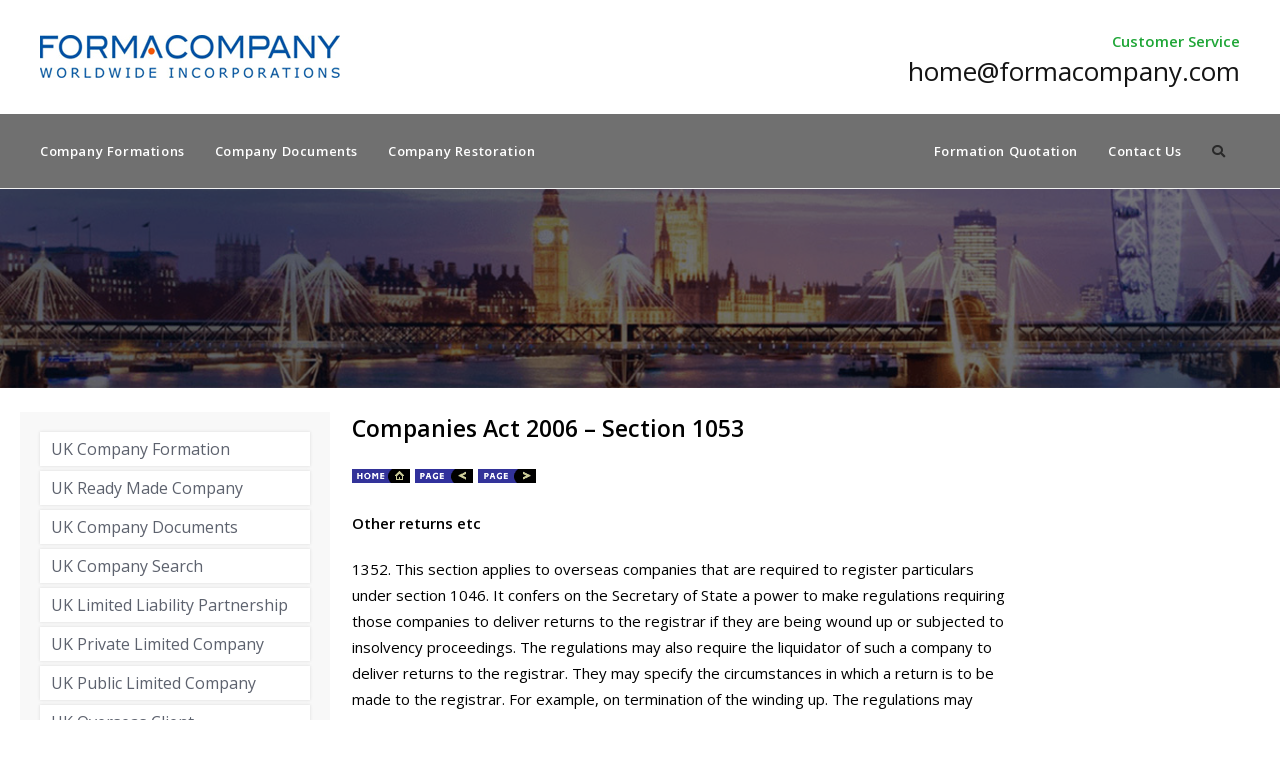

--- FILE ---
content_type: text/html; charset=UTF-8
request_url: https://www.formacompany.com/uk-companies-act-2006/companies-act-2006-notes-1053-1065/
body_size: 23278
content:
<!DOCTYPE html><html class="html" lang="en-GB"itemscope="itemscope" itemtype="https://schema.org/WebPage"><head> <script>
var gform;gform||(document.addEventListener("gform_main_scripts_loaded",function(){gform.scriptsLoaded=!0}),document.addEventListener("gform/theme/scripts_loaded",function(){gform.themeScriptsLoaded=!0}),window.addEventListener("DOMContentLoaded",function(){gform.domLoaded=!0}),gform={domLoaded:!1,scriptsLoaded:!1,themeScriptsLoaded:!1,isFormEditor:()=>"function"==typeof InitializeEditor,callIfLoaded:function(o){return!(!gform.domLoaded||!gform.scriptsLoaded||!gform.themeScriptsLoaded&&!gform.isFormEditor()||(gform.isFormEditor()&&console.warn("The use of gform.initializeOnLoaded() is deprecated in the form editor context and will be removed in Gravity Forms 3.1."),o(),0))},initializeOnLoaded:function(o){gform.callIfLoaded(o)||(document.addEventListener("gform_main_scripts_loaded",()=>{gform.scriptsLoaded=!0,gform.callIfLoaded(o)}),document.addEventListener("gform/theme/scripts_loaded",()=>{gform.themeScriptsLoaded=!0,gform.callIfLoaded(o)}),window.addEventListener("DOMContentLoaded",()=>{gform.domLoaded=!0,gform.callIfLoaded(o)}))},hooks:{action:{},filter:{}},addAction:function(o,r,e,t){gform.addHook("action",o,r,e,t)},addFilter:function(o,r,e,t){gform.addHook("filter",o,r,e,t)},doAction:function(o){gform.doHook("action",o,arguments)},applyFilters:function(o){return gform.doHook("filter",o,arguments)},removeAction:function(o,r){gform.removeHook("action",o,r)},removeFilter:function(o,r,e){gform.removeHook("filter",o,r,e)},addHook:function(o,r,e,t,n){null==gform.hooks[o][r]&&(gform.hooks[o][r]=[]);var d=gform.hooks[o][r];null==n&&(n=r+"_"+d.length),gform.hooks[o][r].push({tag:n,callable:e,priority:t=null==t?10:t})},doHook:function(r,o,e){var t;if(e=Array.prototype.slice.call(e,1),null!=gform.hooks[r][o]&&((o=gform.hooks[r][o]).sort(function(o,r){return o.priority-r.priority}),o.forEach(function(o){"function"!=typeof(t=o.callable)&&(t=window[t]),"action"==r?t.apply(null,e):e[0]=t.apply(null,e)})),"filter"==r)return e[0]},removeHook:function(o,r,t,n){var e;null!=gform.hooks[o][r]&&(e=(e=gform.hooks[o][r]).filter(function(o,r,e){return!!(null!=n&&n!=o.tag||null!=t&&t!=o.priority)}),gform.hooks[o][r]=e)}});
</script>
 <!-- Google Tag Manager --> <script>(function(w,d,s,l,i){w[l]=w[l]||[];w[l].push({'gtm.start':
new Date().getTime(),event:'gtm.js'});var f=d.getElementsByTagName(s)[0],
j=d.createElement(s),dl=l!='dataLayer'?'&l='+l:'';j.async=true;j.src=
'https://www.googletagmanager.com/gtm.js?id='+i+dl;f.parentNode.insertBefore(j,f);
})(window,document,'script','dataLayer','GTM-5MHVKZ3');</script> <!-- End Google Tag Manager --><meta name="google-site-verification" content="xGUj1RDMavHYvwJYdePOvcekdIlcXBemH-gaubFZoOQ" /><meta name="google-site-verification" content="AP1RIr2ZAV-eAIFidmTyqNLKM1I-f9T9R2g-qCPrG78" /><meta charset="UTF-8"><link rel="preload" href="https://www.formacompany.com/wp-content/themes/oceanwp/assets/fonts/slick/slick.woff" as="font" type="font/woff" crossorigin><link rel="stylesheet" media="print" onload="this.onload=null;this.media='all';" id="ao_optimized_gfonts" href="https://fonts.googleapis.com/css?family=Belleza%7COpen+Sans%3A300%2C400%2C600%2C700%2C800&amp;display=swap"><link rel="profile" href="http://gmpg.org/xfn/11"><meta name='robots' content='index, follow, max-image-preview:large, max-snippet:-1, max-video-preview:-1' /><style>img:is([sizes="auto" i], [sizes^="auto," i]) { contain-intrinsic-size: 3000px 1500px }</style><meta name="viewport" content="width=device-width, initial-scale=1"> <!-- This site is optimized with the Yoast SEO plugin v26.5 - https://yoast.com/wordpress/plugins/seo/ --><link media="all" href="https://www.formacompany.com/wp-content/cache/autoptimize/css/autoptimize_d5972745a6cb5dd75f49636939471785.css" rel="stylesheet"><title>Companies Act 2006 - Section 1053 - 1065 - formacompany.com</title><meta name="description" content="This section 1354 ensures that the regulations will be able to specify the person or persons who would be responsible for complying with any specified requirement of the regulations." /><link rel="canonical" href="https://www.formacompany.com/uk-companies-act-2006/companies-act-2006-notes-1053-1065/" /><meta property="og:locale" content="en_GB" /><meta property="og:type" content="article" /><meta property="og:title" content="Companies Act 2006 - Section 1053 - 1065 - formacompany.com" /><meta property="og:description" content="This section 1354 ensures that the regulations will be able to specify the person or persons who would be responsible for complying with any specified requirement of the regulations." /><meta property="og:url" content="https://www.formacompany.com/uk-companies-act-2006/companies-act-2006-notes-1053-1065/" /><meta property="og:site_name" content="formacompany.com" /><meta property="og:image" content="https://www.formacompany.com/wp-content/uploads/2019/05/act-home.gif" /><meta name="twitter:card" content="summary_large_image" /><meta name="twitter:label1" content="Estimated reading time" /><meta name="twitter:data1" content="6 minutes" /> <script type="application/ld+json" class="yoast-schema-graph">{"@context":"https://schema.org","@graph":[{"@type":"WebPage","@id":"https://www.formacompany.com/uk-companies-act-2006/companies-act-2006-notes-1053-1065/","url":"https://www.formacompany.com/uk-companies-act-2006/companies-act-2006-notes-1053-1065/","name":"Companies Act 2006 - Section 1053 - 1065 - formacompany.com","isPartOf":{"@id":"https://www.formacompany.com/#website"},"primaryImageOfPage":{"@id":"https://www.formacompany.com/uk-companies-act-2006/companies-act-2006-notes-1053-1065/#primaryimage"},"image":{"@id":"https://www.formacompany.com/uk-companies-act-2006/companies-act-2006-notes-1053-1065/#primaryimage"},"thumbnailUrl":"https://www.formacompany.com/wp-content/uploads/2019/05/act-home.gif","datePublished":"2019-05-09T02:39:57+00:00","description":"This section 1354 ensures that the regulations will be able to specify the person or persons who would be responsible for complying with any specified requirement of the regulations.","breadcrumb":{"@id":"https://www.formacompany.com/uk-companies-act-2006/companies-act-2006-notes-1053-1065/#breadcrumb"},"inLanguage":"en-GB","potentialAction":[{"@type":"ReadAction","target":["https://www.formacompany.com/uk-companies-act-2006/companies-act-2006-notes-1053-1065/"]}]},{"@type":"ImageObject","inLanguage":"en-GB","@id":"https://www.formacompany.com/uk-companies-act-2006/companies-act-2006-notes-1053-1065/#primaryimage","url":"https://www.formacompany.com/wp-content/uploads/2019/05/act-home.gif","contentUrl":"https://www.formacompany.com/wp-content/uploads/2019/05/act-home.gif","width":59,"height":14,"caption":"home-button"},{"@type":"BreadcrumbList","@id":"https://www.formacompany.com/uk-companies-act-2006/companies-act-2006-notes-1053-1065/#breadcrumb","itemListElement":[{"@type":"ListItem","position":1,"name":"Home","item":"https://www.formacompany.com/"},{"@type":"ListItem","position":2,"name":"UK Companies Act 2006","item":"https://www.formacompany.com/uk-companies-act-2006/"},{"@type":"ListItem","position":3,"name":"Companies Act 2006 &#8211; Section 1053 &#8211; 1065"}]},{"@type":"WebSite","@id":"https://www.formacompany.com/#website","url":"https://www.formacompany.com/","name":"formacompany.com","description":"Company Incorporations &amp; Company Documents","publisher":{"@id":"https://www.formacompany.com/#organization"},"potentialAction":[{"@type":"SearchAction","target":{"@type":"EntryPoint","urlTemplate":"https://www.formacompany.com/?s={search_term_string}"},"query-input":{"@type":"PropertyValueSpecification","valueRequired":true,"valueName":"search_term_string"}}],"inLanguage":"en-GB"},{"@type":"Organization","@id":"https://www.formacompany.com/#organization","name":"Formacompany","url":"https://www.formacompany.com/","logo":{"@type":"ImageObject","inLanguage":"en-GB","@id":"https://www.formacompany.com/#/schema/logo/image/","url":"https://www.formacompany.com/wp-content/uploads/2019/04/logo.png","contentUrl":"https://www.formacompany.com/wp-content/uploads/2019/04/logo.png","width":300,"height":43,"caption":"Formacompany"},"image":{"@id":"https://www.formacompany.com/#/schema/logo/image/"}}]}</script> <!-- / Yoast SEO plugin. --><link href='https://fonts.gstatic.com' crossorigin='anonymous' rel='preconnect' /><link rel="alternate" type="application/rss+xml" title="formacompany.com &raquo; Feed" href="https://www.formacompany.com/feed/" /><link rel="alternate" type="application/rss+xml" title="formacompany.com &raquo; Comments Feed" href="https://www.formacompany.com/comments/feed/" /><style id='classic-theme-styles-inline-css'>/*! This file is auto-generated */
.wp-block-button__link{color:#fff;background-color:#32373c;border-radius:9999px;box-shadow:none;text-decoration:none;padding:calc(.667em + 2px) calc(1.333em + 2px);font-size:1.125em}.wp-block-file__button{background:#32373c;color:#fff;text-decoration:none}</style><style id='filebird-block-filebird-gallery-style-inline-css'>ul.filebird-block-filebird-gallery{margin:auto!important;padding:0!important;width:100%}ul.filebird-block-filebird-gallery.layout-grid{display:grid;grid-gap:20px;align-items:stretch;grid-template-columns:repeat(var(--columns),1fr);justify-items:stretch}ul.filebird-block-filebird-gallery.layout-grid li img{border:1px solid #ccc;box-shadow:2px 2px 6px 0 rgba(0,0,0,.3);height:100%;max-width:100%;-o-object-fit:cover;object-fit:cover;width:100%}ul.filebird-block-filebird-gallery.layout-masonry{-moz-column-count:var(--columns);-moz-column-gap:var(--space);column-gap:var(--space);-moz-column-width:var(--min-width);columns:var(--min-width) var(--columns);display:block;overflow:auto}ul.filebird-block-filebird-gallery.layout-masonry li{margin-bottom:var(--space)}ul.filebird-block-filebird-gallery li{list-style:none}ul.filebird-block-filebird-gallery li figure{height:100%;margin:0;padding:0;position:relative;width:100%}ul.filebird-block-filebird-gallery li figure figcaption{background:linear-gradient(0deg,rgba(0,0,0,.7),rgba(0,0,0,.3) 70%,transparent);bottom:0;box-sizing:border-box;color:#fff;font-size:.8em;margin:0;max-height:100%;overflow:auto;padding:3em .77em .7em;position:absolute;text-align:center;width:100%;z-index:2}ul.filebird-block-filebird-gallery li figure figcaption a{color:inherit}</style><style id='global-styles-inline-css'>:root{--wp--preset--aspect-ratio--square: 1;--wp--preset--aspect-ratio--4-3: 4/3;--wp--preset--aspect-ratio--3-4: 3/4;--wp--preset--aspect-ratio--3-2: 3/2;--wp--preset--aspect-ratio--2-3: 2/3;--wp--preset--aspect-ratio--16-9: 16/9;--wp--preset--aspect-ratio--9-16: 9/16;--wp--preset--color--black: #000000;--wp--preset--color--cyan-bluish-gray: #abb8c3;--wp--preset--color--white: #ffffff;--wp--preset--color--pale-pink: #f78da7;--wp--preset--color--vivid-red: #cf2e2e;--wp--preset--color--luminous-vivid-orange: #ff6900;--wp--preset--color--luminous-vivid-amber: #fcb900;--wp--preset--color--light-green-cyan: #7bdcb5;--wp--preset--color--vivid-green-cyan: #00d084;--wp--preset--color--pale-cyan-blue: #8ed1fc;--wp--preset--color--vivid-cyan-blue: #0693e3;--wp--preset--color--vivid-purple: #9b51e0;--wp--preset--gradient--vivid-cyan-blue-to-vivid-purple: linear-gradient(135deg,rgba(6,147,227,1) 0%,rgb(155,81,224) 100%);--wp--preset--gradient--light-green-cyan-to-vivid-green-cyan: linear-gradient(135deg,rgb(122,220,180) 0%,rgb(0,208,130) 100%);--wp--preset--gradient--luminous-vivid-amber-to-luminous-vivid-orange: linear-gradient(135deg,rgba(252,185,0,1) 0%,rgba(255,105,0,1) 100%);--wp--preset--gradient--luminous-vivid-orange-to-vivid-red: linear-gradient(135deg,rgba(255,105,0,1) 0%,rgb(207,46,46) 100%);--wp--preset--gradient--very-light-gray-to-cyan-bluish-gray: linear-gradient(135deg,rgb(238,238,238) 0%,rgb(169,184,195) 100%);--wp--preset--gradient--cool-to-warm-spectrum: linear-gradient(135deg,rgb(74,234,220) 0%,rgb(151,120,209) 20%,rgb(207,42,186) 40%,rgb(238,44,130) 60%,rgb(251,105,98) 80%,rgb(254,248,76) 100%);--wp--preset--gradient--blush-light-purple: linear-gradient(135deg,rgb(255,206,236) 0%,rgb(152,150,240) 100%);--wp--preset--gradient--blush-bordeaux: linear-gradient(135deg,rgb(254,205,165) 0%,rgb(254,45,45) 50%,rgb(107,0,62) 100%);--wp--preset--gradient--luminous-dusk: linear-gradient(135deg,rgb(255,203,112) 0%,rgb(199,81,192) 50%,rgb(65,88,208) 100%);--wp--preset--gradient--pale-ocean: linear-gradient(135deg,rgb(255,245,203) 0%,rgb(182,227,212) 50%,rgb(51,167,181) 100%);--wp--preset--gradient--electric-grass: linear-gradient(135deg,rgb(202,248,128) 0%,rgb(113,206,126) 100%);--wp--preset--gradient--midnight: linear-gradient(135deg,rgb(2,3,129) 0%,rgb(40,116,252) 100%);--wp--preset--font-size--small: 13px;--wp--preset--font-size--medium: 20px;--wp--preset--font-size--large: 36px;--wp--preset--font-size--x-large: 42px;--wp--preset--spacing--20: 0.44rem;--wp--preset--spacing--30: 0.67rem;--wp--preset--spacing--40: 1rem;--wp--preset--spacing--50: 1.5rem;--wp--preset--spacing--60: 2.25rem;--wp--preset--spacing--70: 3.38rem;--wp--preset--spacing--80: 5.06rem;--wp--preset--shadow--natural: 6px 6px 9px rgba(0, 0, 0, 0.2);--wp--preset--shadow--deep: 12px 12px 50px rgba(0, 0, 0, 0.4);--wp--preset--shadow--sharp: 6px 6px 0px rgba(0, 0, 0, 0.2);--wp--preset--shadow--outlined: 6px 6px 0px -3px rgba(255, 255, 255, 1), 6px 6px rgba(0, 0, 0, 1);--wp--preset--shadow--crisp: 6px 6px 0px rgba(0, 0, 0, 1);}:where(.is-layout-flex){gap: 0.5em;}:where(.is-layout-grid){gap: 0.5em;}body .is-layout-flex{display: flex;}.is-layout-flex{flex-wrap: wrap;align-items: center;}.is-layout-flex > :is(*, div){margin: 0;}body .is-layout-grid{display: grid;}.is-layout-grid > :is(*, div){margin: 0;}:where(.wp-block-columns.is-layout-flex){gap: 2em;}:where(.wp-block-columns.is-layout-grid){gap: 2em;}:where(.wp-block-post-template.is-layout-flex){gap: 1.25em;}:where(.wp-block-post-template.is-layout-grid){gap: 1.25em;}.has-black-color{color: var(--wp--preset--color--black) !important;}.has-cyan-bluish-gray-color{color: var(--wp--preset--color--cyan-bluish-gray) !important;}.has-white-color{color: var(--wp--preset--color--white) !important;}.has-pale-pink-color{color: var(--wp--preset--color--pale-pink) !important;}.has-vivid-red-color{color: var(--wp--preset--color--vivid-red) !important;}.has-luminous-vivid-orange-color{color: var(--wp--preset--color--luminous-vivid-orange) !important;}.has-luminous-vivid-amber-color{color: var(--wp--preset--color--luminous-vivid-amber) !important;}.has-light-green-cyan-color{color: var(--wp--preset--color--light-green-cyan) !important;}.has-vivid-green-cyan-color{color: var(--wp--preset--color--vivid-green-cyan) !important;}.has-pale-cyan-blue-color{color: var(--wp--preset--color--pale-cyan-blue) !important;}.has-vivid-cyan-blue-color{color: var(--wp--preset--color--vivid-cyan-blue) !important;}.has-vivid-purple-color{color: var(--wp--preset--color--vivid-purple) !important;}.has-black-background-color{background-color: var(--wp--preset--color--black) !important;}.has-cyan-bluish-gray-background-color{background-color: var(--wp--preset--color--cyan-bluish-gray) !important;}.has-white-background-color{background-color: var(--wp--preset--color--white) !important;}.has-pale-pink-background-color{background-color: var(--wp--preset--color--pale-pink) !important;}.has-vivid-red-background-color{background-color: var(--wp--preset--color--vivid-red) !important;}.has-luminous-vivid-orange-background-color{background-color: var(--wp--preset--color--luminous-vivid-orange) !important;}.has-luminous-vivid-amber-background-color{background-color: var(--wp--preset--color--luminous-vivid-amber) !important;}.has-light-green-cyan-background-color{background-color: var(--wp--preset--color--light-green-cyan) !important;}.has-vivid-green-cyan-background-color{background-color: var(--wp--preset--color--vivid-green-cyan) !important;}.has-pale-cyan-blue-background-color{background-color: var(--wp--preset--color--pale-cyan-blue) !important;}.has-vivid-cyan-blue-background-color{background-color: var(--wp--preset--color--vivid-cyan-blue) !important;}.has-vivid-purple-background-color{background-color: var(--wp--preset--color--vivid-purple) !important;}.has-black-border-color{border-color: var(--wp--preset--color--black) !important;}.has-cyan-bluish-gray-border-color{border-color: var(--wp--preset--color--cyan-bluish-gray) !important;}.has-white-border-color{border-color: var(--wp--preset--color--white) !important;}.has-pale-pink-border-color{border-color: var(--wp--preset--color--pale-pink) !important;}.has-vivid-red-border-color{border-color: var(--wp--preset--color--vivid-red) !important;}.has-luminous-vivid-orange-border-color{border-color: var(--wp--preset--color--luminous-vivid-orange) !important;}.has-luminous-vivid-amber-border-color{border-color: var(--wp--preset--color--luminous-vivid-amber) !important;}.has-light-green-cyan-border-color{border-color: var(--wp--preset--color--light-green-cyan) !important;}.has-vivid-green-cyan-border-color{border-color: var(--wp--preset--color--vivid-green-cyan) !important;}.has-pale-cyan-blue-border-color{border-color: var(--wp--preset--color--pale-cyan-blue) !important;}.has-vivid-cyan-blue-border-color{border-color: var(--wp--preset--color--vivid-cyan-blue) !important;}.has-vivid-purple-border-color{border-color: var(--wp--preset--color--vivid-purple) !important;}.has-vivid-cyan-blue-to-vivid-purple-gradient-background{background: var(--wp--preset--gradient--vivid-cyan-blue-to-vivid-purple) !important;}.has-light-green-cyan-to-vivid-green-cyan-gradient-background{background: var(--wp--preset--gradient--light-green-cyan-to-vivid-green-cyan) !important;}.has-luminous-vivid-amber-to-luminous-vivid-orange-gradient-background{background: var(--wp--preset--gradient--luminous-vivid-amber-to-luminous-vivid-orange) !important;}.has-luminous-vivid-orange-to-vivid-red-gradient-background{background: var(--wp--preset--gradient--luminous-vivid-orange-to-vivid-red) !important;}.has-very-light-gray-to-cyan-bluish-gray-gradient-background{background: var(--wp--preset--gradient--very-light-gray-to-cyan-bluish-gray) !important;}.has-cool-to-warm-spectrum-gradient-background{background: var(--wp--preset--gradient--cool-to-warm-spectrum) !important;}.has-blush-light-purple-gradient-background{background: var(--wp--preset--gradient--blush-light-purple) !important;}.has-blush-bordeaux-gradient-background{background: var(--wp--preset--gradient--blush-bordeaux) !important;}.has-luminous-dusk-gradient-background{background: var(--wp--preset--gradient--luminous-dusk) !important;}.has-pale-ocean-gradient-background{background: var(--wp--preset--gradient--pale-ocean) !important;}.has-electric-grass-gradient-background{background: var(--wp--preset--gradient--electric-grass) !important;}.has-midnight-gradient-background{background: var(--wp--preset--gradient--midnight) !important;}.has-small-font-size{font-size: var(--wp--preset--font-size--small) !important;}.has-medium-font-size{font-size: var(--wp--preset--font-size--medium) !important;}.has-large-font-size{font-size: var(--wp--preset--font-size--large) !important;}.has-x-large-font-size{font-size: var(--wp--preset--font-size--x-large) !important;}
:where(.wp-block-post-template.is-layout-flex){gap: 1.25em;}:where(.wp-block-post-template.is-layout-grid){gap: 1.25em;}
:where(.wp-block-columns.is-layout-flex){gap: 2em;}:where(.wp-block-columns.is-layout-grid){gap: 2em;}
:root :where(.wp-block-pullquote){font-size: 1.5em;line-height: 1.6;}</style><link rel='stylesheet' id='elementor-post-19402-css' href='https://www.formacompany.com/wp-content/cache/autoptimize/css/autoptimize_single_16a1485dec52e6752e360f1c56b55c6d.css' media='all' /> <script src="https://www.formacompany.com/wp-includes/js/jquery/jquery.min.js" id="jquery-core-js"></script> <link rel="https://api.w.org/" href="https://www.formacompany.com/wp-json/" /><link rel="alternate" title="JSON" type="application/json" href="https://www.formacompany.com/wp-json/wp/v2/pages/1137" /><link rel="EditURI" type="application/rsd+xml" title="RSD" href="https://www.formacompany.com/xmlrpc.php?rsd" /><meta name="generator" content="WordPress 6.8.3" /><link rel='shortlink' href='https://www.formacompany.com/?p=1137' /><link rel="alternate" title="oEmbed (JSON)" type="application/json+oembed" href="https://www.formacompany.com/wp-json/oembed/1.0/embed?url=https%3A%2F%2Fwww.formacompany.com%2Fuk-companies-act-2006%2Fcompanies-act-2006-notes-1053-1065%2F" /><link rel="alternate" title="oEmbed (XML)" type="text/xml+oembed" href="https://www.formacompany.com/wp-json/oembed/1.0/embed?url=https%3A%2F%2Fwww.formacompany.com%2Fuk-companies-act-2006%2Fcompanies-act-2006-notes-1053-1065%2F&#038;format=xml" /><meta name="generator" content="Elementor 3.33.2; features: additional_custom_breakpoints; settings: css_print_method-external, google_font-enabled, font_display-auto"> <script>var sticky_header_style = "";</script> <style>.e-con.e-parent:nth-of-type(n+4):not(.e-lazyloaded):not(.e-no-lazyload),
				.e-con.e-parent:nth-of-type(n+4):not(.e-lazyloaded):not(.e-no-lazyload) * {
					background-image: none !important;
				}
				@media screen and (max-height: 1024px) {
					.e-con.e-parent:nth-of-type(n+3):not(.e-lazyloaded):not(.e-no-lazyload),
					.e-con.e-parent:nth-of-type(n+3):not(.e-lazyloaded):not(.e-no-lazyload) * {
						background-image: none !important;
					}
				}
				@media screen and (max-height: 640px) {
					.e-con.e-parent:nth-of-type(n+2):not(.e-lazyloaded):not(.e-no-lazyload),
					.e-con.e-parent:nth-of-type(n+2):not(.e-lazyloaded):not(.e-no-lazyload) * {
						background-image: none !important;
					}
				}</style><link rel="icon" href="https://www.formacompany.com/wp-content/uploads/2019/04/favicon.png" sizes="32x32" /><link rel="icon" href="https://www.formacompany.com/wp-content/uploads/2019/04/favicon.png" sizes="192x192" /><link rel="apple-touch-icon" href="https://www.formacompany.com/wp-content/uploads/2019/04/favicon.png" /><meta name="msapplication-TileImage" content="https://www.formacompany.com/wp-content/uploads/2019/04/favicon.png" /><style id="wp-custom-css">.generic h2{margin-bottom:13px;margin-top:10px}@media (min-width:780px) and (max-width:1199px) .sidebar{width:25%!important}body .sidebar .sidebar_block-item ul li a{margin:0!important}a:hover{color:#0ba813!important}footer ul li:before{background-color:transparent!important}.content-part h1{color:black!important}.generic h1{margin-left:0!important}.container,.container-fluid{max-width:1400px!important}span.wcmenucart-count{display:none}li.woo-menu-icon.wcmenucart-toggle-drop_down.toggle-cart-widget{display:none}.generic li{margin-bottom:1px!important}.generic ul li{padding:0 10px 0 13px;margin-bottom:4px!important}h2.gform_title{font-size:24px;font-weight:700;color:white;background-color:#34ab1e;padding:10px 0 10px 5px;margin-bottom:2px!important}img.icon{margin-bottom:-5px}.main-column .container{display:flex;align-items:stretch;flex-wrap:wrap;flex-direction:row-reverse}.sidebar>ul li{margin-bottom:1px!important}.footer-bottom address{color:white!important}.footer-bottom ul li a{color:white!important;font-size:14px}.footer-bottom ul{color:white!important}footer{background:darkgray!important}.footer-main .footer-block a{color:white!important;font-size:13px!important}footer .widget-title{font-size:15px!important;color:green!important}.sidebar h2{color:green!important}.block-item .h6{color:green!important}.block-item p{color:green!important}.sidebar:before{background:rgba(238,238,238,.49)!important}.sidebar{background:rgba(238,238,238,.49)!important}form#gform_4{background:white}.gform_legacy_markup_wrapper .gform_heading{margin-bottom:18px;background-color:#34ab1e;margin-bottom:-14px}li#field_13_2{padding-top:10px}.gform_legacy_markup_wrapper h3.gform_title{letter-spacing:normal!important;font-weight:700!important;font-size:24px;color:white;padding:10px 0 10px 10px}div#gfield_description_14_291{display:block}.generic li{padding:0 10px 0 13px;margin-bottom:13px;list-style:disc!important}.content-part ul li:before{display:none!important}input#gform_submit_button_14{margin-left:20px}input#input_14_292_5{background:white}.ginput_container.ginput_container_phone{background:white}.ginput_container.ginput_container_textarea{background:white}.ginput_container.ginput_container_email{background:white}.ginput_container.ginput_container_text{background:white}.gform_wrapper .form-title{margin-right:-15px;margin-left:-12px}.form-title{margin:0 auto 0 auto;border-top-left-radius:5px;border-top-right-radius:5px;color:#fff;font-weight:700;background:#34ab1e;border-bottom:none;font-size:20px;text-align:left;padding:3px 22px}.gform_wrapper form textarea{min-height:80px}.gform_wrapper form li.hidden_label input{margin-top:0}.gform_wrapper .gform_footer .gform_button:hover{background:green!important}.gform_wrapper .gform_footer .gform_button{text-transform:none!important;padding:5px 25px 5px 25px;font-size:11px!important;border-radius:7px}div.gform_confirmation_message{border:2px;border-style:solid;border-color:darkgreen;padding-top:5px;font-weight:bold;text-align:center}.gform_wrapper form{background:#f5f5f5}.gform_wrapper form .top_label div.ginput_container{margin-top:4px!important;margin-right:5px;margin-left:5px}ul.flags{columns:170px!important}ul.flags li{font-size:15px;color:transparent;margin-bottom:8px;list-style:none}ul.flags li a{font-size:15px;color:#555}ul a:hover{font-weight:600!important}ul.flags li:before{border-top:7px solid transparent!important;border-bottom:7px solid transparent!important;border-left:7px solid #61CE70!important;display:inline-block!important;margin-right:5px;vertical-align:sub!important}ul a:hover{font-weight:600!important}ol li{font-size:16px!important}.widget_product_categories li a,.widget_layered_nav li a{font-size:16px}input#gform_submit_button_1{margin-left:11px}.gform_footer.left_label{margin-left:0!important}p.gform_required_legend{display:none!important}.gform_wrapper.gravity-theme .gfield textarea.medium{height:100px!important}.content-part ul li:before{background-color:white!important}span.tool-a{cursor:pointer;color:#1fa637;transition:background-color 0.3s ease 0s,color 0.3s ease 0s}p.managte-tool{display:inline-block}.tooltip.tooptip-extra{width:69%}.tooltip{display:inline-block;position:relative;text-align:left}.tooltip.tooptip-extra .bottom{min-width:100%}.tooltip h3{margin:12px 0}.tooltip .bottom{min-width:200px;/*max-width:400px;*/top:40px;left:50%;transform:translate(-50%,0);padding:20px;color:#666666;background-color:#EEEEEE;font-weight:normal;font-size:13px;border-radius:8px;position:absolute;z-index:99999999;box-sizing:border-box;box-shadow:0 1px 8px rgba(0,0,0,0.5);display:none}.tooltip:hover .bottom{display:block}.tooltip .bottom img{width:400px}.tooltip .bottom i{position:absolute;bottom:100%;left:50%;margin-left:-12px;width:24px;height:12px;overflow:hidden}.tooltip .bottom i::after{content:'';position:absolute;width:12px;height:12px;left:50%;transform:translate(-50%,50%) rotate(45deg);background-color:#EEEEEE;box-shadow:0 1px 8px rgba(0,0,0,0.5)}table.wcpt-table a.wcpt-button{background:#0ba813}div#payment label a{display:none}.grecaptcha-badge{opacity:0}.single-prodct-inner .summary .wc-pao-addon-company-administration-registered-office p.wc-pao-addon-7959-company-administration-registered-offi-10-0 label,.single-prodct-inner .summary .wc-pao-addon-company-administration-registered-office p.wc-pao-addon-8218-company-administration-registered-offi-10-0 label{display:block !important}.rednaoGroupContainer hr,.rednaoRepeater hr{display:none}.rednaoGroupContainer .rnTitle,.rednaoRepeater .rnTitle{margin:0 0 15px 0 !important}.rnTotalBox{display:none}#RNAddToCartContainer{display:block !important}.single-product .wc-pao-addon .wc-pao-addon-wrap label{display:block !important}#menu-primary-menu li ul.sub-menu{height:auto!important;max-height:none;overflow:hidden;-moz-column-count:5;-moz-column-gap:20px;/* -webkit-column-count:4;*//* -webkit-column-gap:20px;*//* column-count:5;*/column-gap:0;-webkit-column-count:5;-moz-column-count:5;column-count:5;padding-bottom:20px;padding-top:15px;-webkit-box-shadow:0 4px 10px 0 rgba(50,50,50,0.62);-moz-box-shadow:0 4px 10px 0 rgba(50,50,50,0.62);box-shadow:0 4px 10px 0 rgba(50,50,50,0.62);column-rule:1px solid #fff}#menu-primary-menu li ul.sub-menu li{width:200px;height:25px;padding-bottom:5px;border-bottom:none;padding-left:10px}i.icon-basket:before{content:'\f07a';font-family:"Font Awesome 5 Free"}.icon-magnifier:before{content:'\f002';font-family:"Font Awesome 5 Free";font-weight:bold}body #site-header #site-logo #site-logo-inner a img{transition:unset}body .owp-floating-bar{position:relative}body.single-product.woocommerce.content-full-width div.product div.images{opacity:1!important}.testimonial-rating{height:18px}.testimonial-img{height:65px}/* @media (max-width:1024px){.testimonial-slider .testimonial-wrapper{display:block;height:auto;overflow:hidden}.testimonial-slider .testimonial-item{padding:0 10px;margin-bottom:20px;width:50%;float:left}.testimonial-slider .testimonial-inner{width:100%;min-height:350px}}@media (max-width:930px){.testimonial-slider .testimonial-inner{min-height:420px}}@media (max-width:640px){.testimonial-slider .testimonial-item{width:100%}.testimonial-slider .testimonial-inner{min-height:300px}}*/.gform_ajax_spinner{width:48px!important;height:48px!important}body #main{min-height:455px!important}@media (max-width:768px){.testimonial-slider .testimonial-inner{min-height:350px}@media (max-width:520px){.testimonial-slider .testimonial-inner{min-height:415px}</style><!-- OceanWP CSS --><style type="text/css">/* Colors */a:hover,a.light:hover,.theme-heading .text::before,.theme-heading .text::after,#top-bar-content >a:hover,#top-bar-social li.oceanwp-email a:hover,#site-navigation-wrap .dropdown-menu >li >a:hover,#site-header.medium-header #medium-searchform button:hover,.oceanwp-mobile-menu-icon a:hover,.blog-entry.post .blog-entry-header .entry-title a:hover,.blog-entry.post .blog-entry-readmore a:hover,.blog-entry.thumbnail-entry .blog-entry-category a,ul.meta li a:hover,.dropcap,.single nav.post-navigation .nav-links .title,body .related-post-title a:hover,body #wp-calendar caption,body .contact-info-widget.default i,body .contact-info-widget.big-icons i,body .custom-links-widget .oceanwp-custom-links li a:hover,body .custom-links-widget .oceanwp-custom-links li a:hover:before,body .posts-thumbnails-widget li a:hover,body .social-widget li.oceanwp-email a:hover,.comment-author .comment-meta .comment-reply-link,#respond #cancel-comment-reply-link:hover,#footer-widgets .footer-box a:hover,#footer-bottom a:hover,#footer-bottom #footer-bottom-menu a:hover,.sidr a:hover,.sidr-class-dropdown-toggle:hover,.sidr-class-menu-item-has-children.active >a,.sidr-class-menu-item-has-children.active >a >.sidr-class-dropdown-toggle,input[type=checkbox]:checked:before{color:#0ba813}.single nav.post-navigation .nav-links .title .owp-icon use,.blog-entry.post .blog-entry-readmore a:hover .owp-icon use,body .contact-info-widget.default .owp-icon use,body .contact-info-widget.big-icons .owp-icon use{stroke:#0ba813}input[type="button"],input[type="reset"],input[type="submit"],button[type="submit"],.button,#site-navigation-wrap .dropdown-menu >li.btn >a >span,.thumbnail:hover i,.thumbnail:hover .link-post-svg-icon,.post-quote-content,.omw-modal .omw-close-modal,body .contact-info-widget.big-icons li:hover i,body .contact-info-widget.big-icons li:hover .owp-icon,body div.wpforms-container-full .wpforms-form input[type=submit],body div.wpforms-container-full .wpforms-form button[type=submit],body div.wpforms-container-full .wpforms-form .wpforms-page-button,.woocommerce-cart .wp-element-button,.woocommerce-checkout .wp-element-button,.wp-block-button__link{background-color:#0ba813}.widget-title{border-color:#0ba813}blockquote{border-color:#0ba813}.wp-block-quote{border-color:#0ba813}#searchform-dropdown{border-color:#0ba813}.dropdown-menu .sub-menu{border-color:#0ba813}.blog-entry.large-entry .blog-entry-readmore a:hover{border-color:#0ba813}.oceanwp-newsletter-form-wrap input[type="email"]:focus{border-color:#0ba813}.social-widget li.oceanwp-email a:hover{border-color:#0ba813}#respond #cancel-comment-reply-link:hover{border-color:#0ba813}body .contact-info-widget.big-icons li:hover i{border-color:#0ba813}body .contact-info-widget.big-icons li:hover .owp-icon{border-color:#0ba813}#footer-widgets .oceanwp-newsletter-form-wrap input[type="email"]:focus{border-color:#0ba813}a:hover{color:#0ba813}a:hover .owp-icon use{stroke:#0ba813}body .theme-button,body input[type="submit"],body button[type="submit"],body button,body .button,body div.wpforms-container-full .wpforms-form input[type=submit],body div.wpforms-container-full .wpforms-form button[type=submit],body div.wpforms-container-full .wpforms-form .wpforms-page-button,.woocommerce-cart .wp-element-button,.woocommerce-checkout .wp-element-button,.wp-block-button__link{background-color:#0ba813}body .theme-button:hover,body input[type="submit"]:hover,body button[type="submit"]:hover,body button:hover,body .button:hover,body div.wpforms-container-full .wpforms-form input[type=submit]:hover,body div.wpforms-container-full .wpforms-form input[type=submit]:active,body div.wpforms-container-full .wpforms-form button[type=submit]:hover,body div.wpforms-container-full .wpforms-form button[type=submit]:active,body div.wpforms-container-full .wpforms-form .wpforms-page-button:hover,body div.wpforms-container-full .wpforms-form .wpforms-page-button:active,.woocommerce-cart .wp-element-button:hover,.woocommerce-checkout .wp-element-button:hover,.wp-block-button__link:hover{background-color:#0ba813}body .theme-button,body input[type="submit"],body button[type="submit"],body button,body .button,body div.wpforms-container-full .wpforms-form input[type=submit],body div.wpforms-container-full .wpforms-form button[type=submit],body div.wpforms-container-full .wpforms-form .wpforms-page-button,.woocommerce-cart .wp-element-button,.woocommerce-checkout .wp-element-button,.wp-block-button__link{border-color:#ffffff}body .theme-button:hover,body input[type="submit"]:hover,body button[type="submit"]:hover,body button:hover,body .button:hover,body div.wpforms-container-full .wpforms-form input[type=submit]:hover,body div.wpforms-container-full .wpforms-form input[type=submit]:active,body div.wpforms-container-full .wpforms-form button[type=submit]:hover,body div.wpforms-container-full .wpforms-form button[type=submit]:active,body div.wpforms-container-full .wpforms-form .wpforms-page-button:hover,body div.wpforms-container-full .wpforms-form .wpforms-page-button:active,.woocommerce-cart .wp-element-button:hover,.woocommerce-checkout .wp-element-button:hover,.wp-block-button__link:hover{border-color:#ffffff}body{color:#141414}/* OceanWP Style Settings CSS */@media only screen and (min-width:960px){.content-area,.content-left-sidebar .content-area{width:79%}}@media only screen and (min-width:960px){.widget-area,.content-left-sidebar .widget-area{width:21%}}.theme-button,input[type="submit"],button[type="submit"],button,.button,body div.wpforms-container-full .wpforms-form input[type=submit],body div.wpforms-container-full .wpforms-form button[type=submit],body div.wpforms-container-full .wpforms-form .wpforms-page-button{border-style:solid}.theme-button,input[type="submit"],button[type="submit"],button,.button,body div.wpforms-container-full .wpforms-form input[type=submit],body div.wpforms-container-full .wpforms-form button[type=submit],body div.wpforms-container-full .wpforms-form .wpforms-page-button{border-width:1px}form input[type="text"],form input[type="password"],form input[type="email"],form input[type="url"],form input[type="date"],form input[type="month"],form input[type="time"],form input[type="datetime"],form input[type="datetime-local"],form input[type="week"],form input[type="number"],form input[type="search"],form input[type="tel"],form input[type="color"],form select,form textarea,.woocommerce .woocommerce-checkout .select2-container--default .select2-selection--single{border-style:solid}body div.wpforms-container-full .wpforms-form input[type=date],body div.wpforms-container-full .wpforms-form input[type=datetime],body div.wpforms-container-full .wpforms-form input[type=datetime-local],body div.wpforms-container-full .wpforms-form input[type=email],body div.wpforms-container-full .wpforms-form input[type=month],body div.wpforms-container-full .wpforms-form input[type=number],body div.wpforms-container-full .wpforms-form input[type=password],body div.wpforms-container-full .wpforms-form input[type=range],body div.wpforms-container-full .wpforms-form input[type=search],body div.wpforms-container-full .wpforms-form input[type=tel],body div.wpforms-container-full .wpforms-form input[type=text],body div.wpforms-container-full .wpforms-form input[type=time],body div.wpforms-container-full .wpforms-form input[type=url],body div.wpforms-container-full .wpforms-form input[type=week],body div.wpforms-container-full .wpforms-form select,body div.wpforms-container-full .wpforms-form textarea{border-style:solid}form input[type="text"],form input[type="password"],form input[type="email"],form input[type="url"],form input[type="date"],form input[type="month"],form input[type="time"],form input[type="datetime"],form input[type="datetime-local"],form input[type="week"],form input[type="number"],form input[type="search"],form input[type="tel"],form input[type="color"],form select,form textarea{border-radius:3px}body div.wpforms-container-full .wpforms-form input[type=date],body div.wpforms-container-full .wpforms-form input[type=datetime],body div.wpforms-container-full .wpforms-form input[type=datetime-local],body div.wpforms-container-full .wpforms-form input[type=email],body div.wpforms-container-full .wpforms-form input[type=month],body div.wpforms-container-full .wpforms-form input[type=number],body div.wpforms-container-full .wpforms-form input[type=password],body div.wpforms-container-full .wpforms-form input[type=range],body div.wpforms-container-full .wpforms-form input[type=search],body div.wpforms-container-full .wpforms-form input[type=tel],body div.wpforms-container-full .wpforms-form input[type=text],body div.wpforms-container-full .wpforms-form input[type=time],body div.wpforms-container-full .wpforms-form input[type=url],body div.wpforms-container-full .wpforms-form input[type=week],body div.wpforms-container-full .wpforms-form select,body div.wpforms-container-full .wpforms-form textarea{border-radius:3px}/* Header */@media only screen and (max-width:959px){body.default-breakpoint #site-logo #site-logo-inner{height:45px}}@media only screen and (max-width:959px){body.default-breakpoint .oceanwp-mobile-menu-icon a,.mobile-menu-close{line-height:45px}}#site-header.has-header-media .overlay-header-media{background-color:rgba(0,0,0,0.5)}#site-logo #site-logo-inner a img,#site-header.center-header #site-navigation-wrap .middle-site-logo a img{max-width:216px}@media (max-width:480px){#site-logo #site-logo-inner a img,#site-header.center-header #site-navigation-wrap .middle-site-logo a img{max-width:397px}}#site-header #site-logo #site-logo-inner a img,#site-header.center-header #site-navigation-wrap .middle-site-logo a img{max-height:224px}@media (max-width:480px){#site-header #site-logo #site-logo-inner a img,#site-header.center-header #site-navigation-wrap .middle-site-logo a img{max-height:269px}}.dropdown-menu .sub-menu,#searchform-dropdown,.current-shop-items-dropdown{background-color:#9b9b9b}.dropdown-menu ul li a.menu-link{color:#000000}.dropdown-menu ul li a.menu-link .owp-icon use{stroke:#000000}.dropdown-menu ul li a.menu-link:hover{background-color:#81d742}/* Topbar */#top-bar{padding:11px 0 16px 0}#top-bar-wrap,.oceanwp-top-bar-sticky{background-color:rgba(71,159,204,0.27)}#top-bar-wrap{border-color:#f22626}#top-bar-content a,#top-bar-social-alt a{color:#dd3333}/* Blog CSS */.ocean-single-post-header ul.meta-item li a:hover{color:#333333}/* Sidebar */.widget-area{padding:0 10px 0 10px!important}.widget-area .sidebar-box{background-color:rgba(0,0,0,0)}.widget-title{border-color:#81d742}.widget-title{margin-bottom:39px}.page-header{background-image:url( https://www.formacompany.com/wp-content/uploads/2019/04/banner-img.jpg ) !important;background-position:bottom center;height:200px}/* Typography */body{font-size:15px;line-height:1.5}h1,h2,h3,h4,h5,h6,.theme-heading,.widget-title,.oceanwp-widget-recent-posts-title,.comment-reply-title,.entry-title,.sidebar-box .widget-title{line-height:1.4}h1{font-size:23px;line-height:1.4}h2{font-size:20px;line-height:1.4}h3{font-size:18px;line-height:1.4}h4{font-size:17px;line-height:1.4}h5{font-size:14px;line-height:1.4}h6{font-size:15px;line-height:1.4}.page-header .page-header-title,.page-header.background-image-page-header .page-header-title{font-size:32px;line-height:1.4}.page-header .page-subheading{font-size:15px;line-height:1.8}.site-breadcrumbs,.site-breadcrumbs a{font-size:13px;line-height:1.4}#top-bar-content,#top-bar-social-alt{font-size:12px;line-height:1.8}#site-logo a.site-logo-text{font-size:24px;line-height:1.8}.dropdown-menu ul li a.menu-link,#site-header.full_screen-header .fs-dropdown-menu ul.sub-menu li a{font-size:12px;line-height:1.2;letter-spacing:.6px}.sidr-class-dropdown-menu li a,a.sidr-class-toggle-sidr-close,#mobile-dropdown ul li a,body #mobile-fullscreen ul li a{font-size:15px;line-height:1.8}@media screen and (max-width:480px){.sidr-class-dropdown-menu li a,a.sidr-class-toggle-sidr-close,#mobile-dropdown ul li a,body #mobile-fullscreen ul li a{line-height:1.2}}.sidebar-box .widget-title,.sidebar-box.widget_block .wp-block-heading{font-size:13px;line-height:1;letter-spacing:1px}#footer-widgets .footer-box .widget-title{font-size:13px;line-height:1;letter-spacing:1px}#footer-bottom #copyright{font-size:12px;line-height:1}#footer-bottom #footer-bottom-menu{font-size:12px;line-height:1}.woocommerce-store-notice.demo_store{line-height:2;letter-spacing:1.5px}.demo_store .woocommerce-store-notice__dismiss-link{line-height:2;letter-spacing:1.5px}.woocommerce ul.products li.product li.title h2,.woocommerce ul.products li.product li.title a{font-size:14px;line-height:1.5}.woocommerce ul.products li.product li.category,.woocommerce ul.products li.product li.category a{font-size:12px;line-height:1}.woocommerce ul.products li.product .price{font-size:18px;line-height:1}.woocommerce ul.products li.product .button,.woocommerce ul.products li.product .product-inner .added_to_cart{font-size:12px;line-height:1.5;letter-spacing:1px}.woocommerce ul.products li.owp-woo-cond-notice span,.woocommerce ul.products li.owp-woo-cond-notice a{font-size:16px;line-height:1;letter-spacing:1px;font-weight:600;text-transform:capitalize}.woocommerce div.product .product_title{font-size:24px;line-height:1.4;letter-spacing:.6px}.woocommerce div.product p.price{font-size:36px;line-height:1}.woocommerce .owp-btn-normal .summary form button.button,.woocommerce .owp-btn-big .summary form button.button,.woocommerce .owp-btn-very-big .summary form button.button{font-size:12px;line-height:1.5;letter-spacing:1px;text-transform:uppercase}.woocommerce div.owp-woo-single-cond-notice span,.woocommerce div.owp-woo-single-cond-notice a{font-size:18px;line-height:2;letter-spacing:1.5px;font-weight:600;text-transform:capitalize}.ocean-preloader--active .preloader-after-content{font-size:20px;line-height:1.8;letter-spacing:.6px}</style><noscript><style id="rocket-lazyload-nojs-css">.rll-youtube-player, [data-lazy-src]{display:none !important;}</style></noscript> <!-- Global site tag (gtag.js) - Google Analytics --> <!-- Global site tag (gtag.js) - Google Analytics --></head><body class="wp-singular page-template page-template-templates page-template-generic page-template-templatesgeneric-php page page-id-1137 page-child parent-pageid-956 wp-custom-logo wp-embed-responsive wp-theme-oceanwp wp-child-theme-oceanwp-child oceanwp-theme sidebar-mobile default-breakpoint has-sidebar content-left-sidebar page-with-background-title no-lightbox elementor-default elementor-kit-19381"> <!-- Google Tag Manager (noscript) --> <noscript><iframe src="https://www.googletagmanager.com/ns.html?id=GTM-5MHVKZ3"
height="0" width="0" style="display:none;visibility:hidden"></iframe></noscript> <!-- End Google Tag Manager (noscript) --><div id="outer-wrap" class="site clr"><div id="wrap" class="clr"><header id="site-header" class="minimal-header clr" data-height="74" itemscope="itemscope" itemtype="https://schema.org/WPHeader" role="banner"><div id="site-header-inner" class="clr "><div class="headerTop"><div id="site-logo" class="clr" itemscope itemtype="https://schema.org/Brand"><div id="site-logo-inner" class="clr"> <a href="https://www.formacompany.com/" class="custom-logo-link" rel="home"><img width="300" height="43" src="data:image/svg+xml,%3Csvg%20xmlns='http://www.w3.org/2000/svg'%20viewBox='0%200%20300%2043'%3E%3C/svg%3E" class="custom-logo" alt="logo" decoding="async" data-lazy-src="https://www.formacompany.com/wp-content/uploads/2019/04/logo.png" /><noscript><img width="300" height="43" src="https://www.formacompany.com/wp-content/uploads/2019/04/logo.png" class="custom-logo" alt="logo" decoding="async" /></noscript></a></div><!-- #site-logo-inner --></div><!-- #site-logo --><div class="custom-service-info"><div class="widget_text custom-service-wrap"><h4 class="custom-service-title"><span></span></h3><div class="textwidget custom-html-widget"><div class="textwidget custom-html-widget"><div class="headerTop-top">Customer Service</div><div class="headerTop-bottom"><span>home@formacompany.com</span></div></div></div></div></div></div><div id="site-navigation-wrap" class="clr"><nav id="site-navigation" class="navigation main-navigation clr" itemscope="itemscope" itemtype="https://schema.org/SiteNavigationElement"><ul id="menu-primary-menu" class="main-menu dropdown-menu sf-menu"><li id="menu-item-449" class="menu-item menu-item-type-post_type menu-item-object-page menu-item-449"><a href="https://www.formacompany.com/company-formations/" class="menu-link"><span class="text-wrap">Company Formations</span></a></li><li id="menu-item-1230" class="menu-item menu-item-type-post_type menu-item-object-page menu-item-1230"><a href="https://www.formacompany.com/company-documents/" class="menu-link"><span class="text-wrap">Company Documents</span></a></li><li id="menu-item-1231" class="menu-item menu-item-type-post_type menu-item-object-page menu-item-1231"><a href="https://www.formacompany.com/company-restoration/" class="menu-link"><span class="text-wrap">Company Restoration</span></a></li><li id="menu-item-16458" class="menu-item menu-item-type-post_type menu-item-object-page menu-item-16458"><a href="https://www.formacompany.com/company-details/" class="menu-link"><span class="text-wrap">Formation Quotation</span></a></li><li id="menu-item-453" class="menu-item menu-item-type-post_type menu-item-object-page menu-item-453"><a href="https://www.formacompany.com/contact-us/" class="menu-link"><span class="text-wrap">Contact Us</span></a></li><li class="search-toggle-li" ><a href="https://www.formacompany.com/#" class="site-search-toggle search-dropdown-toggle"><span class="screen-reader-text">Toggle website search</span><i class=" icon-magnifier" aria-hidden="true" role="img"></i></a></li></ul><div id="searchform-dropdown" class="header-searchform-wrap clr" ><form aria-label="Search this website" role="search" method="get" class="searchform" action="https://www.formacompany.com/"> <input aria-label="Insert search query" type="search" id="ocean-search-form-1" class="field" autocomplete="off" placeholder="Search" name="s"></form></div><!-- #searchform-dropdown --></nav><!-- #site-navigation --></div><!-- #site-navigation-wrap --><div class="oceanwp-mobile-menu-icon clr mobile-right"> <a href="#" class="mobile-menu"> <i class="fa fa-bars"></i> <span class="oceanwp-text">Menu</span> </a></div><!-- #oceanwp-mobile-menu-navbar --></div><!-- #site-header-inner --></header><!-- #site-header --><main id="main" class="site-main clr" ><header class="page-header background-image-page-header"><div class="container clr page-header-inner"></div><!-- .page-header-inner --> <span class="background-image-page-header-overlay"></span></header><!-- .page-header --><div class="main-column "><div class="container"><div class="content-part generic"><h1>Companies Act 2006 &#8211; <strong>Section 1053</strong></h1><p><a href="https://www.formacompany.com/uk-companies-act-2006/companies-act-2006-index/"><img decoding="async" src="data:image/svg+xml,%3Csvg%20xmlns='http://www.w3.org/2000/svg'%20viewBox='0%200%200%200'%3E%3C/svg%3E" border="0" alt="Companies Act 2006" data-lazy-src="https://www.formacompany.com/wp-content/uploads/2019/05/act-home.gif" /><noscript><img decoding="async" src="https://www.formacompany.com/wp-content/uploads/2019/05/act-home.gif" border="0" alt="Companies Act 2006" /></noscript></a> <a href="https://www.formacompany.com/uk-companies-act-2006/companies-act-2006-notes-1047-1052/"><img decoding="async" src="data:image/svg+xml,%3Csvg%20xmlns='http://www.w3.org/2000/svg'%20viewBox='0%200%200%200'%3E%3C/svg%3E" border="0" alt="Previous Page" data-lazy-src="https://www.formacompany.com/wp-content/uploads/2019/05/act-pagel.gif" /><noscript><img decoding="async" src="https://www.formacompany.com/wp-content/uploads/2019/05/act-pagel.gif" border="0" alt="Previous Page" /></noscript></a> <a href="https://www.formacompany.com/uk-companies-act-2006/companies-act-2006-notes-1066-1075/"><img decoding="async" src="data:image/svg+xml,%3Csvg%20xmlns='http://www.w3.org/2000/svg'%20viewBox='0%200%200%200'%3E%3C/svg%3E" border="0" alt="Next Page" data-lazy-src="https://www.formacompany.com/wp-content/uploads/2019/05/act-pager.gif" /><noscript><img decoding="async" src="https://www.formacompany.com/wp-content/uploads/2019/05/act-pager.gif" border="0" alt="Next Page" /></noscript></a></p><p> <strong> Other returns etc</strong></p><p> 1352. This section applies to overseas companies that are required to register particulars<br /> under section 1046. It confers on the Secretary of State a power to make regulations requiring<br /> those companies to deliver returns to the registrar if they are being wound up or subjected to<br /> insolvency proceedings. The regulations may also require the liquidator of such a company to<br /> deliver returns to the registrar. They may specify the circumstances in which a return is to be<br /> made to the registrar. For example, on termination of the winding up. The regulations may<br /> specify the information to be included in the return and set deadlines for sending it to the<br /> registrar (subsection (3)). They may require notice to be given to the registrar of certain<br /> appointments (subsections (4) and (5)).</p><p> 1353. The regulations will replace sections 703P and 703Q of the 1985 Act. The regulations<br /> will be subject to the affirmative resolution procedure.</p><p> <strong> Section 1054: Offences</strong></p><p> 1354. This section ensures that the regulations will be able to specify the person or persons<br /> who would be responsible for complying with any specified requirement of the regulations. It<br /> allows regulations to provide for offences, including who would be liable in the event of any<br /> contravention and what might be considered a defence should a charge be brought. The<br /> maximum level of penalty permissible under the regulations on indictment is an unlimited<br /> fine and on summary conviction a fine not exceeding level 5 on the standard scale, or for<br /> continued contravention, a daily default fine not exceeding one-tenth of that.</p><p> <strong> Section 1055: Disclosure of individual&rsquo;s residential address: protection from disclosure</strong></p><p> 1355. If the regulations under section 1046 require an overseas company to register an<br /> individual&rsquo;s usual residential address, then the regulations must also provide for its protection<br /> on the same basis as is provided for directors&rsquo; residential addresses in Chapter 8 of Part 10.</p><p> <strong> Section 1056: Requirement to identify persons authorised to accept service of<br /> documents</strong></p><p> 1356. Every overseas company required by regulations under section 1046 to register with<br /> the registrar of companies must register particulars identifying every person resident in the<br /> UK who is authorised to accept service of documents on the company&rsquo;s behalf or make a<br /> statement that there is no such person.</p><p> 1357. As to how a document may be served on a registered overseas company, see section<br /> 1139(2) and the company communications provisions (sections 1144 to 1148 and Schedules 4<br /> and 5).</p><p> 1358. This section replaces the provision made by section 691(1)(b)(ii) and paragraph 3(e)<br /> of Schedule 21A to the 1985 Act.</p><p> <strong> Section 1057: Registrar to whom returns, notices etc to be delivered</strong></p><p> 1359. This section makes provision for regulations in respect of overseas companies that are<br /> required to register, or have registered, particulars under section 1046 in more than one part<br /> of the United Kingdom. The regulations may set out what should happen, for example, if the<br /> overseas company has registered branches in Scotland and in Northern Ireland; the<br /> regulations may require the returns or notices to be delivered to each registrar with whom the<br /> company is registered, or to the registrar for such part or parts of the United Kingdom as the<br /> regulations may specify.</p><p> 1360. Regulations made under this section will be subject to the negative resolution<br /> procedure.</p><p> <strong> Section 1058: Duty to give notice of ceasing to have registrable presence</strong></p><p> 1361. Where an overseas company has registered particulars with the registrar following the<br /> opening of a branch in the United Kingdom, this section will enable regulations to require the<br /> overseas company to give notice to the registrar if it subsequently closes that branch. In<br /> addition, an overseas company that has registered particulars in other circumstances specified<br /> by regulations under section 1046 may be required by regulations to give notice to the<br /> registrar if those circumstances cease to obtain.</p><p> 1362. The regulations will require the notice to be delivered to the registrar for the part of<br /> the United Kingdom in which the overseas company was registered and may set deadlines for<br /> sending the information to the registrar.</p><p> 1363. Regulations made under this section will be subject to negative resolution procedure.</p><p> <strong>Section 1059: Application of provisions in case of relocation of branch</strong></p><p> 1364. This section provides that the relocation of a branch from one part of the UK to<br /> another is to be treated as the closing of the branch in one part and the opening in another.<br /> For example, if an overseas company moves a branch from Scotland to Wales, it must tell the<br /> registrar for Scotland that it is closing the branch. It must also tell the registrar for England<br /> and Wales that it is opening a branch in Wales. This section replaces the provision made by<br /> section 695A(4) of the 1985 Act.</p><h2>PART 35: THE REGISTRAR OF COMPANIES</h2><p> 1365. This Part largely replaces Part 24 of the 1985 Act, and sets out the basic functions of<br /> the registrar of companies (these functions are currently carried out by Companies House for<br /> England and Wales and in Scotland and by the equivalent registry in Northern Ireland). The<br /> new sections implement a number of recommendations of the CLR.</p><p> <strong> Sections 1060 and 1061: The registrar and the registrar&rsquo;s functions</strong></p><p> 1366. Section 1060 carries forward the approach of section 704 of the 1985 Act as to the<br /> appointment and status of the registrar of companies but omits some of the more antiquated<br /> parts of that provision. It specifies that there shall continue to be a registrar for England and<br /> Wales, for Scotland and for Northern Ireland.</p><p> 1367. Section 1061 the registrar continues to have the functions conferred by the Companies<br /> Acts and in other legislation as specified in the section. The Secretary of State also has power<br /> to confer functions on the registrar, in relation to the registration of companies or other<br /> matters.</p><p> <strong> Section 1062: The registrar&rsquo;s official seal</strong></p><p> 1368. This section, replacing section 704(4) of the 1985 Act, provides that the registrar must<br /> have an official seal for the authentication of documents.</p><p> <strong> Section 1063: Fees payable to the registrar</strong></p><p> 1369. This section gives the Secretary of State a power to set fees by regulations in relation<br /> to any function of the registrar and in relation to the provision of services and facilities<br /> incidental to the registrar&rsquo;s functions. It replaces section 708 of the 1985 Act, but is more<br /> specific about the types of things for which fees may be charged, although this list is not<br /> exhaustive.</p><p> 1370. As now, fees relating to the normal statutory obligations of companies under<br /> companies legislation are to be set by regulations made by the Secretary of State. It is also<br /> possible for fees to be charged for any ad hoc or bespoke services that Companies House<br /> provides. The 1985 Act (section 708(5)) provides that the registrar determines fees for<br /> services for which there is no direct legal obligation. Subsection (6) of this section replaces<br /> this with a more general power for the registrar to determine fees where no fee has been set in<br /> regulations by the Secretary of State. Such fees might relate for example to the introduction<br /> of new services (e.g. those made possible by new technologies) which could not have been<br /> anticipated when the Secretary of State last made fees regulations; or for services such as<br /> seminars and road shows which Companies House arranges.</p><p> <strong> Section 1064 to 1065: Certificates of incorporation</strong></p><p> 1371. Section 1064 replaces section 711(1)(a) of the 1985 Act and provides for notice of the<br /> issue of certificates of incorporation to be published in the Gazette. The publication must<br /> include the company&rsquo;s registered number as well as its name. Section 1065 replaces section<br /> 710 of that Act and allows any person to obtain a certificate of incorporation of a company.<br /> These sections cover all certificates of incorporation (including, for example, certificates of<br /> incorporation on change of name).</p></div><div class="sidebar" qcqc><div class="sidebar_block-item text-center"><div class="sidebar_block-body"><ul id="menu-uk" class=""><li id="menu-item-814" class="menu-item menu-item-type-post_type menu-item-object-page menu-item-814"><a href="https://www.formacompany.com/uk-company-formation/">UK Company Formation</a></li><li id="menu-item-551" class="menu-item menu-item-type-post_type menu-item-object-page menu-item-551"><a href="https://www.formacompany.com/uk-ready-made-company/">UK Ready Made Company</a></li><li id="menu-item-808" class="menu-item menu-item-type-post_type menu-item-object-page menu-item-808"><a href="https://www.formacompany.com/uk-company-documents/">UK Company Documents</a></li><li id="menu-item-809" class="menu-item menu-item-type-post_type menu-item-object-page menu-item-809"><a href="https://www.formacompany.com/uk-company-search/">UK Company Search</a></li><li id="menu-item-552" class="menu-item menu-item-type-post_type menu-item-object-page menu-item-552"><a href="https://www.formacompany.com/uk-limited-liability-partnership/">UK Limited Liability Partnership</a></li><li id="menu-item-553" class="menu-item menu-item-type-post_type menu-item-object-page menu-item-553"><a href="https://www.formacompany.com/uk-private-limited-company/">UK Private Limited Company</a></li><li id="menu-item-554" class="menu-item menu-item-type-post_type menu-item-object-page menu-item-554"><a href="https://www.formacompany.com/public-limited-company/">UK Public Limited Company</a></li><li id="menu-item-555" class="menu-item menu-item-type-post_type menu-item-object-page menu-item-555"><a href="https://www.formacompany.com/uk-non-resident-company/">UK Overseas Client</a></li><li id="menu-item-556" class="menu-item menu-item-type-post_type menu-item-object-page menu-item-556"><a href="https://www.formacompany.com/limited-company-registration/">UK Company Registration</a></li><li id="menu-item-754" class="menu-item menu-item-type-post_type menu-item-object-page menu-item-754"><a href="https://www.formacompany.com/benefits-of-limited-company/">UK Advantages of A UK Limited Company</a></li><li id="menu-item-805" class="menu-item menu-item-type-post_type menu-item-object-page menu-item-805"><a href="https://www.formacompany.com/limited-company-structure/">UK Limited Company Structure</a></li><li id="menu-item-806" class="menu-item menu-item-type-post_type menu-item-object-page menu-item-806"><a href="https://www.formacompany.com/first-meeting-directors/">UK First Meeting Directors</a></li><li id="menu-item-810" class="menu-item menu-item-type-post_type menu-item-object-page menu-item-810"><a href="https://www.formacompany.com/uk-company-secretary/">UK Company Secretary</a></li><li id="menu-item-807" class="menu-item menu-item-type-post_type menu-item-object-page menu-item-807"><a href="https://www.formacompany.com/uk-branch-office/">UK Branch Office</a></li><li id="menu-item-804" class="menu-item menu-item-type-post_type menu-item-object-page menu-item-804"><a href="https://www.formacompany.com/restoration-procedure-of-a-uk-incorporated-company/">UK Company Restoration</a></li></ul></div></div><div class="sidebar_block-item text-center"><div class="sidebar_block-header">Ask Us A Question</div><div class="sidebar_block-body"> <script></script> <div class='gf_browser_chrome gform_wrapper gravity-theme gform-theme--no-framework' data-form-theme='gravity-theme' data-form-index='0' id='gform_wrapper_4' style='display:none'><div id='gf_4' class='gform_anchor' tabindex='-1'></div><div class='gform_heading'><p class='gform_description'></p><p class='gform_required_legend'>&quot;<span class="gfield_required gfield_required_asterisk">*</span>&quot; indicates required fields</p></div><form method='post' enctype='multipart/form-data' target='gform_ajax_frame_4' id='gform_4'  action='/uk-companies-act-2006/companies-act-2006-notes-1053-1065/#gf_4' data-formid='4' novalidate><div class='gform-body gform_body'><div id='gform_fields_4' class='gform_fields top_label form_sublabel_below description_below validation_below'><div id="field_4_13" class="gfield gfield--type-honeypot gform_validation_container field_sublabel_below gfield--has-description field_description_below field_validation_below gfield_visibility_visible"  ><label class='gfield_label gform-field-label' for='input_4_13'>Phone</label><div class='ginput_container'><input name='input_13' id='input_4_13' type='text' value='' autocomplete='new-password'/></div><div class='gfield_description' id='gfield_description_4_13'>This field is for validation purposes and should be left unchanged.</div></div><div id="field_4_12" class="gfield gfield--type-hidden gform_hidden field_sublabel_below gfield--no-description field_description_below field_validation_below gfield_visibility_visible"  ><div class='ginput_container ginput_container_text'><input name='input_12' id='input_4_12' type='hidden' class='gform_hidden'  aria-invalid="false" value='Companies Act 2006 - Section 1053 - 1065' /></div></div><div id="field_4_1" class="gfield gfield--type-text gfield--width-half gf_left_half gfield--width-half field_sublabel_below gfield--no-description field_description_below field_validation_below gfield_visibility_visible"  ><label class='gfield_label gform-field-label' for='input_4_1'>Your Name</label><div class='ginput_container ginput_container_text'><input name='input_1' id='input_4_1' type='text' value='' class='large'    placeholder='Your Name'  aria-invalid="false"   /></div></div><div id="field_4_11" class="gfield gfield--type-email gfield--width-half gf_left_half gfield--width-half gfield_contains_required field_sublabel_below gfield--no-description field_description_below field_validation_below gfield_visibility_visible"  ><label class='gfield_label gform-field-label' for='input_4_11'>Email<span class="gfield_required"><span class="gfield_required gfield_required_asterisk">*</span></span></label><div class='ginput_container ginput_container_email'> <input name='input_11' id='input_4_11' type='email' value='' class='large'   placeholder='Email' aria-required="true" aria-invalid="false"  /></div></div><div id="field_4_6" class="gfield gfield--type-select gfield--width-full field_sublabel_below gfield--no-description field_description_below field_validation_below gfield_visibility_visible"  ><label class='gfield_label gform-field-label' for='input_4_6'>Services</label><div class='ginput_container ginput_container_select'><select name='input_6' id='input_4_6' class='large gfield_select'     aria-invalid="false" ><option value='' selected='selected' class='gf_placeholder'>Select Service</option><option value='Company Formation' >Company Formation</option><option value='Company Documents' >Company Documents</option><option value='Company Restoration' >Company Restoration</option><option value='Ready Made Company' >Ready Made Company</option><option value='Other' >Other</option></select></div></div><div id="field_4_10" class="gfield gfield--type-text field_sublabel_below gfield--no-description field_description_below field_validation_below gfield_visibility_visible"  ><label class='gfield_label gform-field-label' for='input_4_10'>Ready Made Company Name</label><div class='ginput_container ginput_container_text'><input name='input_10' id='input_4_10' type='text' value='' class='large'    placeholder='Ready Made Company Name'  aria-invalid="false"   /></div></div><div id="field_4_8" class="gfield gfield--type-textarea field_sublabel_below gfield--no-description field_description_below field_validation_below gfield_visibility_visible"  ><label class='gfield_label gform-field-label' for='input_4_8'>How can we help?</label><div class='ginput_container ginput_container_textarea'><textarea name='input_8' id='input_4_8' class='textarea medium'    placeholder='How can we help?'  aria-invalid="false"   rows='10' cols='50'></textarea></div></div></div></div><div class='gform-footer gform_footer top_label'> <input type='submit' id='gform_submit_button_4' class='gform_button button' onclick='gform.submission.handleButtonClick(this);' data-submission-type='submit' value='Submit'  /> <input type='hidden' name='gform_ajax' value='form_id=4&amp;title=&amp;description=1&amp;tabindex=0&amp;theme=gravity-theme&amp;styles=[]&amp;hash=8b8de507807808c366298ab37153ea6e' /> <input type='hidden' class='gform_hidden' name='gform_submission_method' data-js='gform_submission_method_4' value='iframe' /> <input type='hidden' class='gform_hidden' name='gform_theme' data-js='gform_theme_4' id='gform_theme_4' value='gravity-theme' /> <input type='hidden' class='gform_hidden' name='gform_style_settings' data-js='gform_style_settings_4' id='gform_style_settings_4' value='[]' /> <input type='hidden' class='gform_hidden' name='is_submit_4' value='1' /> <input type='hidden' class='gform_hidden' name='gform_submit' value='4' /> <input type='hidden' class='gform_hidden' name='gform_currency' data-currency='GBP' value='is0AtrdKVixU6VL1aVg/pFc918u/llR76hHpKE2f7OlRpLQabg+iUsXvdm989epZhqiEZx2B9baKeo1p+WsO60JvDrpEw0Wgy3DDarKBMQy5eZs=' /> <input type='hidden' class='gform_hidden' name='gform_unique_id' value='' /> <input type='hidden' class='gform_hidden' name='state_4' value='WyJbXSIsIjNiYzQ5Zjg0NzU3M2JiNTI3ZWIyYTVmNjM5NDA1MDRhIl0=' /> <input type='hidden' autocomplete='off' class='gform_hidden' name='gform_target_page_number_4' id='gform_target_page_number_4' value='0' /> <input type='hidden' autocomplete='off' class='gform_hidden' name='gform_source_page_number_4' id='gform_source_page_number_4' value='1' /> <input type='hidden' name='gform_field_values' value='' /></div></form></div> <iframe style='display:none;width:0px;height:0px;' src='about:blank' name='gform_ajax_frame_4' id='gform_ajax_frame_4' title='This iframe contains the logic required to handle Ajax powered Gravity Forms.'></iframe> <script>gform.initializeOnLoaded( function() {gformInitSpinner( 4, 'https://www.formacompany.com/wp-content/plugins/gravityforms/images/spinner.svg', true );jQuery('#gform_ajax_frame_4').on('load',function(){var contents = jQuery(this).contents().find('*').html();var is_postback = contents.indexOf('GF_AJAX_POSTBACK') >= 0;if(!is_postback){return;}var form_content = jQuery(this).contents().find('#gform_wrapper_4');var is_confirmation = jQuery(this).contents().find('#gform_confirmation_wrapper_4').length > 0;var is_redirect = contents.indexOf('gformRedirect(){') >= 0;var is_form = form_content.length > 0 && ! is_redirect && ! is_confirmation;var mt = parseInt(jQuery('html').css('margin-top'), 10) + parseInt(jQuery('body').css('margin-top'), 10) + 100;if(is_form){form_content.find('form').css('opacity', 0);jQuery('#gform_wrapper_4').html(form_content.html());if(form_content.hasClass('gform_validation_error')){jQuery('#gform_wrapper_4').addClass('gform_validation_error');} else {jQuery('#gform_wrapper_4').removeClass('gform_validation_error');}setTimeout( function() { /* delay the scroll by 50 milliseconds to fix a bug in chrome */ jQuery(document).scrollTop(jQuery('#gform_wrapper_4').offset().top - mt); }, 50 );if(window['gformInitDatepicker']) {gformInitDatepicker();}if(window['gformInitPriceFields']) {gformInitPriceFields();}var current_page = jQuery('#gform_source_page_number_4').val();gformInitSpinner( 4, 'https://www.formacompany.com/wp-content/plugins/gravityforms/images/spinner.svg', true );jQuery(document).trigger('gform_page_loaded', [4, current_page]);window['gf_submitting_4'] = false;}else if(!is_redirect){var confirmation_content = jQuery(this).contents().find('.GF_AJAX_POSTBACK').html();if(!confirmation_content){confirmation_content = contents;}jQuery('#gform_wrapper_4').replaceWith(confirmation_content);jQuery(document).scrollTop(jQuery('#gf_4').offset().top - mt);jQuery(document).trigger('gform_confirmation_loaded', [4]);window['gf_submitting_4'] = false;wp.a11y.speak(jQuery('#gform_confirmation_message_4').text());}else{jQuery('#gform_4').append(contents);if(window['gformRedirect']) {gformRedirect();}}jQuery(document).trigger("gform_pre_post_render", [{ formId: "4", currentPage: "current_page", abort: function() { this.preventDefault(); } }]);        if (event && event.defaultPrevented) {                return;        }        const gformWrapperDiv = document.getElementById( "gform_wrapper_4" );        if ( gformWrapperDiv ) {            const visibilitySpan = document.createElement( "span" );            visibilitySpan.id = "gform_visibility_test_4";            gformWrapperDiv.insertAdjacentElement( "afterend", visibilitySpan );        }        const visibilityTestDiv = document.getElementById( "gform_visibility_test_4" );        let postRenderFired = false;        function triggerPostRender() {            if ( postRenderFired ) {                return;            }            postRenderFired = true;            gform.core.triggerPostRenderEvents( 4, current_page );            if ( visibilityTestDiv ) {                visibilityTestDiv.parentNode.removeChild( visibilityTestDiv );            }        }        function debounce( func, wait, immediate ) {            var timeout;            return function() {                var context = this, args = arguments;                var later = function() {                    timeout = null;                    if ( !immediate ) func.apply( context, args );                };                var callNow = immediate && !timeout;                clearTimeout( timeout );                timeout = setTimeout( later, wait );                if ( callNow ) func.apply( context, args );            };        }        const debouncedTriggerPostRender = debounce( function() {            triggerPostRender();        }, 200 );        if ( visibilityTestDiv && visibilityTestDiv.offsetParent === null ) {            const observer = new MutationObserver( ( mutations ) => {                mutations.forEach( ( mutation ) => {                    if ( mutation.type === 'attributes' && visibilityTestDiv.offsetParent !== null ) {                        debouncedTriggerPostRender();                        observer.disconnect();                    }                });            });            observer.observe( document.body, {                attributes: true,                childList: false,                subtree: true,                attributeFilter: [ 'style', 'class' ],            });        } else {            triggerPostRender();        }    } );} );</script> </div></div></div></div></div></main><!-- #main --><footer  itemscope="itemscope" itemtype="https://schema.org/WPFooter"><div class="container"><div class="footer-top"> <a href="https://www.formacompany.com"><img src="data:image/svg+xml,%3Csvg%20xmlns='http://www.w3.org/2000/svg'%20viewBox='0%200%200%200'%3E%3C/svg%3E" data-lazy-src="https://www.formacompany.com/wp-content/uploads/2019/04/footer-logo.png"><noscript><img src="https://www.formacompany.com/wp-content/uploads/2019/04/footer-logo.png"></noscript></a> <img src="data:image/svg+xml,%3Csvg%20xmlns='http://www.w3.org/2000/svg'%20viewBox='0%200%200%200'%3E%3C/svg%3E" data-lazy-src="https://www.formacompany.com/wp-content/uploads/2019/04/footer-img.png"><noscript><img src="https://www.formacompany.com/wp-content/uploads/2019/04/footer-img.png"></noscript></div><div class="footer-main"><div data-elementor-type="wp-post" data-elementor-id="19402" class="elementor elementor-19402"><section class="elementor-section elementor-top-section elementor-element elementor-element-6dcbf81f elementor-section-full_width elementor-section-height-default elementor-section-height-default" data-id="6dcbf81f" data-element_type="section" data-settings="{&quot;background_background&quot;:&quot;classic&quot;}"><div class="elementor-container elementor-column-gap-default"><div class="elementor-column elementor-col-20 elementor-top-column elementor-element elementor-element-4c5363ef" data-id="4c5363ef" data-element_type="column"><div class="elementor-widget-wrap elementor-element-populated"><div class="elementor-element elementor-element-6fac9df0 elementor-widget elementor-widget-heading" data-id="6fac9df0" data-element_type="widget" data-widget_type="heading.default"><div class="elementor-widget-container"><h4 class="elementor-heading-title elementor-size-default">Company Formations</h4></div></div><div class="elementor-element elementor-element-5d0d3d1e elementor-icon-list--layout-traditional elementor-list-item-link-full_width elementor-widget elementor-widget-icon-list" data-id="5d0d3d1e" data-element_type="widget" data-widget_type="icon-list.default"><div class="elementor-widget-container"><ul class="elementor-icon-list-items"><li class="elementor-icon-list-item"> <a href="https://www.formacompany.com/uk-company-formation/"> <span class="elementor-icon-list-icon"> <i aria-hidden="true" class="fas fa-chevron-right"></i> </span> <span class="elementor-icon-list-text">UK Company Formations</span> </a></li><li class="elementor-icon-list-item"> <a href="https://www.formacompany.com/uk-ready-made-company/"> <span class="elementor-icon-list-icon"> <i aria-hidden="true" class="fas fa-chevron-right"></i> </span> <span class="elementor-icon-list-text">UK Ready Made Companies</span> </a></li><li class="elementor-icon-list-item"> <a href="https://www.formacompany.com/company-formations/"> <span class="elementor-icon-list-icon"> <i aria-hidden="true" class="fas fa-chevron-right"></i> </span> <span class="elementor-icon-list-text">Company Formations</span> </a></li></ul></div></div></div></div><div class="elementor-column elementor-col-20 elementor-top-column elementor-element elementor-element-34fb7869" data-id="34fb7869" data-element_type="column"><div class="elementor-widget-wrap elementor-element-populated"><div class="elementor-element elementor-element-25071461 elementor-widget elementor-widget-heading" data-id="25071461" data-element_type="widget" data-widget_type="heading.default"><div class="elementor-widget-container"><h4 class="elementor-heading-title elementor-size-default">Company Documents</h4></div></div><div class="elementor-element elementor-element-3a642cd3 elementor-icon-list--layout-traditional elementor-list-item-link-full_width elementor-widget elementor-widget-icon-list" data-id="3a642cd3" data-element_type="widget" data-widget_type="icon-list.default"><div class="elementor-widget-container"><ul class="elementor-icon-list-items"><li class="elementor-icon-list-item"> <a href="https://www.formacompany.com/company-documents/"> <span class="elementor-icon-list-icon"> <i aria-hidden="true" class="fas fa-chevron-right"></i> </span> <span class="elementor-icon-list-text">Company Documents</span> </a></li><li class="elementor-icon-list-item"> <a href="https://www.formacompany.com/corporate-administration/certificate-of-good-standing/"> <span class="elementor-icon-list-icon"> <i aria-hidden="true" class="fas fa-chevron-right"></i> </span> <span class="elementor-icon-list-text">Certificate of Good Standing</span> </a></li></ul></div></div></div></div><div class="elementor-column elementor-col-20 elementor-top-column elementor-element elementor-element-1bf66f97" data-id="1bf66f97" data-element_type="column"><div class="elementor-widget-wrap elementor-element-populated"><div class="elementor-element elementor-element-5a42dd5d elementor-widget elementor-widget-heading" data-id="5a42dd5d" data-element_type="widget" data-widget_type="heading.default"><div class="elementor-widget-container"><h4 class="elementor-heading-title elementor-size-default">Services</h4></div></div><div class="elementor-element elementor-element-1316b62c elementor-mobile-align-center elementor-icon-list--layout-traditional elementor-list-item-link-full_width elementor-widget elementor-widget-icon-list" data-id="1316b62c" data-element_type="widget" data-widget_type="icon-list.default"><div class="elementor-widget-container"><ul class="elementor-icon-list-items"><li class="elementor-icon-list-item"> <a href="https://www.formacompany.com/company-restoration/"> <span class="elementor-icon-list-icon"> <i aria-hidden="true" class="fas fa-chevron-right"></i> </span> <span class="elementor-icon-list-text">Company Restoration</span> </a></li><li class="elementor-icon-list-item"> <a href="https://www.formacompany.com/company-dissolutions/"> <span class="elementor-icon-list-icon"> <i aria-hidden="true" class="fas fa-chevron-right"></i> </span> <span class="elementor-icon-list-text">Company Dissolution</span> </a></li><li class="elementor-icon-list-item"> <a href="https://www.formacompany.com/company-details/"> <span class="elementor-icon-list-icon"> <i aria-hidden="true" class="fas fa-chevron-right"></i> </span> <span class="elementor-icon-list-text">Company Details</span> </a></li></ul></div></div></div></div><div class="elementor-column elementor-col-20 elementor-top-column elementor-element elementor-element-2a5ae496" data-id="2a5ae496" data-element_type="column"><div class="elementor-widget-wrap elementor-element-populated"><div class="elementor-element elementor-element-7da9d295 elementor-widget elementor-widget-heading" data-id="7da9d295" data-element_type="widget" data-widget_type="heading.default"><div class="elementor-widget-container"><h4 class="elementor-heading-title elementor-size-default">Jurisdictions</h4></div></div><section class="elementor-section elementor-inner-section elementor-element elementor-element-210039aa elementor-section-full_width elementor-section-height-default elementor-section-height-default" data-id="210039aa" data-element_type="section"><div class="elementor-container elementor-column-gap-default"><div class="elementor-column elementor-col-25 elementor-inner-column elementor-element elementor-element-55434af9" data-id="55434af9" data-element_type="column"><div class="elementor-widget-wrap elementor-element-populated"><div class="elementor-element elementor-element-7b3844f elementor-icon-list--layout-traditional elementor-list-item-link-full_width elementor-widget elementor-widget-icon-list" data-id="7b3844f" data-element_type="widget" data-widget_type="icon-list.default"><div class="elementor-widget-container"><ul class="elementor-icon-list-items"><li class="elementor-icon-list-item"> <a href="https://www.formacompany.com/austria-company-formation/"> <span class="elementor-icon-list-text">Austria</span> </a></li><li class="elementor-icon-list-item"> <a href="https://www.formacompany.com/bahamas-company-formation/"> <span class="elementor-icon-list-text">Bahamas</span> </a></li><li class="elementor-icon-list-item"> <a href="https://www.formacompany.com/belgium-company-formation/"> <span class="elementor-icon-list-text">Belgium</span> </a></li><li class="elementor-icon-list-item"> <a href="https://www.formacompany.com/bermuda-company-formation/"> <span class="elementor-icon-list-text">Bermuda</span> </a></li><li class="elementor-icon-list-item"> <a href="https://www.formacompany.com/bvi-company-formation/"> <span class="elementor-icon-list-text">BVI</span> </a></li><li class="elementor-icon-list-item"> <a href="https://www.formacompany.com/canada-company-formation/"> <span class="elementor-icon-list-text">Canada</span> </a></li><li class="elementor-icon-list-item"> <a href="https://www.formacompany.com/costa-rica-company-formation/"> <span class="elementor-icon-list-text">Costa Rica</span> </a></li><li class="elementor-icon-list-item"> <a href="https://www.formacompany.com/cyprus-company-formation/"> <span class="elementor-icon-list-text">Cyprus</span> </a></li></ul></div></div></div></div><div class="elementor-column elementor-col-25 elementor-inner-column elementor-element elementor-element-585b5d" data-id="585b5d" data-element_type="column"><div class="elementor-widget-wrap elementor-element-populated"><div class="elementor-element elementor-element-3d19c4f8 elementor-icon-list--layout-traditional elementor-list-item-link-full_width elementor-widget elementor-widget-icon-list" data-id="3d19c4f8" data-element_type="widget" data-widget_type="icon-list.default"><div class="elementor-widget-container"><ul class="elementor-icon-list-items"><li class="elementor-icon-list-item"> <a href="https://www.formacompany.com/czech-republic-company-formation/"> <span class="elementor-icon-list-text">Czech Republic</span> </a></li><li class="elementor-icon-list-item"> <a href="https://www.formacompany.com/estonia-company-formation/"> <span class="elementor-icon-list-text">Estonia</span> </a></li><li class="elementor-icon-list-item"> <a href="https://www.formacompany.com/france-company-formation/"> <span class="elementor-icon-list-text">France</span> </a></li><li class="elementor-icon-list-item"> <a href="https://www.formacompany.com/germany-company-formation/"> <span class="elementor-icon-list-text">Germany</span> </a></li><li class="elementor-icon-list-item"> <a href="https://www.formacompany.com/gibraltar-company-formation/"> <span class="elementor-icon-list-text">Gibraltar</span> </a></li><li class="elementor-icon-list-item"> <a href="https://www.formacompany.com/gibraltar-company-formation/"> <span class="elementor-icon-list-text">Hong Kong</span> </a></li><li class="elementor-icon-list-item"> <a href="https://www.formacompany.com/ireland-company-formation/"> <span class="elementor-icon-list-text">Ireland</span> </a></li><li class="elementor-icon-list-item"> <a href="https://www.formacompany.com/italy-company-formation/"> <span class="elementor-icon-list-text">Italy</span> </a></li></ul></div></div></div></div><div class="elementor-column elementor-col-25 elementor-inner-column elementor-element elementor-element-31b13546" data-id="31b13546" data-element_type="column"><div class="elementor-widget-wrap elementor-element-populated"><div class="elementor-element elementor-element-5043ebbe elementor-icon-list--layout-traditional elementor-list-item-link-full_width elementor-widget elementor-widget-icon-list" data-id="5043ebbe" data-element_type="widget" data-widget_type="icon-list.default"><div class="elementor-widget-container"><ul class="elementor-icon-list-items"><li class="elementor-icon-list-item"> <a href="https://www.formacompany.com/latvia-company-formation/"> <span class="elementor-icon-list-text">Latvia</span> </a></li><li class="elementor-icon-list-item"> <a href="https://www.formacompany.com/liberia-company-formation/"> <span class="elementor-icon-list-text">Liberia</span> </a></li><li class="elementor-icon-list-item"> <a href="https://www.formacompany.com/Liechtenstein-company-formation/"> <span class="elementor-icon-list-text">Liechtenstein</span> </a></li><li class="elementor-icon-list-item"> <a href="https://www.formacompany.com/luxembourg-company-formation/"> <span class="elementor-icon-list-text">Luxembourg</span> </a></li><li class="elementor-icon-list-item"> <a href="https://www.formacompany.com/malta-company-formation/"> <span class="elementor-icon-list-text">Malta</span> </a></li><li class="elementor-icon-list-item"> <a href="https://www.formacompany.com/netherlands-company-formation/"> <span class="elementor-icon-list-text">Netherlands</span> </a></li><li class="elementor-icon-list-item"> <a href="https://www.formacompany.com/panama-company-formation/"> <span class="elementor-icon-list-text">Panama</span> </a></li><li class="elementor-icon-list-item"> <a href="https://www.formacompany.com/poland-company-formation/"> <span class="elementor-icon-list-text">Poland</span> </a></li><li class="elementor-icon-list-item"> <a href="https://www.formacompany.com/seychelles-company-formation/"> <span class="elementor-icon-list-text">Seychelles</span> </a></li><li class="elementor-icon-list-item"> <a href="https://www.formacompany.com/singapore-company-formation/"> <span class="elementor-icon-list-text">Singapore</span> </a></li></ul></div></div></div></div><div class="elementor-column elementor-col-25 elementor-inner-column elementor-element elementor-element-1f1d1d67" data-id="1f1d1d67" data-element_type="column"><div class="elementor-widget-wrap elementor-element-populated"><div class="elementor-element elementor-element-338e96bd elementor-icon-list--layout-traditional elementor-list-item-link-full_width elementor-widget elementor-widget-icon-list" data-id="338e96bd" data-element_type="widget" data-widget_type="icon-list.default"><div class="elementor-widget-container"><ul class="elementor-icon-list-items"><li class="elementor-icon-list-item"> <a href="https://www.formacompany.com/spain-company-formation/"> <span class="elementor-icon-list-text">Spain</span> </a></li><li class="elementor-icon-list-item"> <a href="https://www.formacompany.com/switzerland-company-formation/"> <span class="elementor-icon-list-text">Switzerland</span> </a></li><li class="elementor-icon-list-item"> <a href="https://www.formacompany.com/turkey-company-formation/"> <span class="elementor-icon-list-text">Turkey</span> </a></li><li class="elementor-icon-list-item"> <a href="https://www.formacompany.com/turks-and-caicos-company-formation/"> <span class="elementor-icon-list-text">Turks &amp; Caicos</span> </a></li><li class="elementor-icon-list-item"> <a href="https://www.formacompany.com/uae-company-formation/"> <span class="elementor-icon-list-text">UAE</span> </a></li><li class="elementor-icon-list-item"> <a href="https://www.formacompany.com/uk-company-formation/"> <span class="elementor-icon-list-text">UK</span> </a></li><li class="elementor-icon-list-item"> <a href="https://www.formacompany.com/delaware-company-formation/"> <span class="elementor-icon-list-text">US - Delaware</span> </a></li><li class="elementor-icon-list-item"> <a href="https://www.formacompany.com/florida-company-formation/"> <span class="elementor-icon-list-text">US - Florida</span> </a></li><li class="elementor-icon-list-item"> <a href="https://www.formacompany.com/nevada-company-formation/"> <span class="elementor-icon-list-text">US - Nevada</span> </a></li></ul></div></div></div></div></div></section></div></div><div class="elementor-column elementor-col-20 elementor-top-column elementor-element elementor-element-1cfce45f" data-id="1cfce45f" data-element_type="column"><div class="elementor-widget-wrap elementor-element-populated"><div class="elementor-element elementor-element-1c3900e0 elementor-widget elementor-widget-heading" data-id="1c3900e0" data-element_type="widget" data-widget_type="heading.default"><div class="elementor-widget-container"><h4 class="elementor-heading-title elementor-size-default">Get in Touch</h4></div></div><div class="elementor-element elementor-element-4c551b06 elementor-icon-list--layout-traditional elementor-list-item-link-full_width elementor-widget elementor-widget-icon-list" data-id="4c551b06" data-element_type="widget" data-widget_type="icon-list.default"><div class="elementor-widget-container"><ul class="elementor-icon-list-items"><li class="elementor-icon-list-item"> <a href="mailto:home@formacompany.com"> <span class="elementor-icon-list-icon"> <i aria-hidden="true" class="far fa-envelope"></i> </span> <span class="elementor-icon-list-text">home@formacompany.com</span> </a></li><li class="elementor-icon-list-item"> <span class="elementor-icon-list-icon"> <i aria-hidden="true" class="fas fa-phone-alt"></i> </span> <span class="elementor-icon-list-text">+44 1372 750800</span></li><li class="elementor-icon-list-item"> <a href="https://www.formacompany.com/contact-us/"> <span class="elementor-icon-list-icon"> <i aria-hidden="true" class="far fa-question-circle"></i> </span> <span class="elementor-icon-list-text">ask us a Question</span> </a></li><li class="elementor-icon-list-item"> <a href="https://www.formacompany.com/company-details/"> <span class="elementor-icon-list-icon"> <i aria-hidden="true" class="fas fa-chevron-right"></i> </span> <span class="elementor-icon-list-text">Order Company Formations</span> </a></li><li class="elementor-icon-list-item"> <a href="https://www.formacompany.com/company-documents/"> <span class="elementor-icon-list-icon"> <i aria-hidden="true" class="fas fa-chevron-right"></i> </span> <span class="elementor-icon-list-text">Order Company Documents</span> </a></li></ul></div></div></div></div></div></section></div></div><div class="footer-bottom"><ul><li><a href="">+44 1372 750800</a></li><li><a href="mailto:home@formacompany.com">home@formacompany.com</a></li></ul></div></div></footer><!-- #footer --></div><!-- #wrap --></div><!-- #outer-wrap --> <a aria-label="Scroll to the top of the page" href="#" id="scroll-top" class="scroll-top-right"><i class=" fa fa-angle-up" aria-hidden="true" role="img"></i></a><div id="sidr-close"> <a href="#" class="toggle-sidr-close"> <i class="icon icon-close"></i><span class="close-text">Close Menu</span> </a></div><div id="mobile-menu-search" class="clr"><form method="get" action="https://www.formacompany.com/" class="mobile-searchform"> <input type="search" name="s" autocomplete="off" placeholder="Search" /> <button type="submit" class="searchform-submit"> <i class="icon icon-magnifier"></i> </button></form></div><!-- .mobile-menu-search --> <script type="speculationrules">{"prefetch":[{"source":"document","where":{"and":[{"href_matches":"\/*"},{"not":{"href_matches":["\/wp-*.php","\/wp-admin\/*","\/wp-content\/uploads\/*","\/wp-content\/*","\/wp-content\/plugins\/*","\/wp-content\/themes\/oceanwp-child\/*","\/wp-content\/themes\/oceanwp\/*","\/*\\?(.+)"]}},{"not":{"selector_matches":"a[rel~=\"nofollow\"]"}},{"not":{"selector_matches":".no-prefetch, .no-prefetch a"}}]},"eagerness":"conservative"}]}</script> <!--Start of Tawk.to Script (0.9.2)--> <script id="tawk-script" type="text/javascript">var Tawk_API = Tawk_API || {};
var Tawk_LoadStart=new Date();
(function(){
	var s1 = document.createElement( 'script' ),s0=document.getElementsByTagName( 'script' )[0];
	s1.async = true;
	s1.src = 'https://embed.tawk.to/6749ac684304e3196aea68aa/1idrsiu1r';
	s1.charset = 'UTF-8';
	s1.setAttribute( 'crossorigin','*' );
	s0.parentNode.insertBefore( s1, s0 );
})();</script> <!--End of Tawk.to Script (0.9.2)--> <script>const lazyloadRunObserver = () => {
					const lazyloadBackgrounds = document.querySelectorAll( `.e-con.e-parent:not(.e-lazyloaded)` );
					const lazyloadBackgroundObserver = new IntersectionObserver( ( entries ) => {
						entries.forEach( ( entry ) => {
							if ( entry.isIntersecting ) {
								let lazyloadBackground = entry.target;
								if( lazyloadBackground ) {
									lazyloadBackground.classList.add( 'e-lazyloaded' );
								}
								lazyloadBackgroundObserver.unobserve( entry.target );
							}
						});
					}, { rootMargin: '200px 0px 200px 0px' } );
					lazyloadBackgrounds.forEach( ( lazyloadBackground ) => {
						lazyloadBackgroundObserver.observe( lazyloadBackground );
					} );
				};
				const events = [
					'DOMContentLoaded',
					'elementor/lazyload/observe',
				];
				events.forEach( ( event ) => {
					document.addEventListener( event, lazyloadRunObserver );
				} );</script> <noscript><style>.lazyload{display:none;}</style></noscript><script data-noptimize="1">window.lazySizesConfig=window.lazySizesConfig||{};window.lazySizesConfig.loadMode=1;</script><script async data-noptimize="1" src='https://www.formacompany.com/wp-content/plugins/autoptimize/classes/external/js/lazysizes.min.js'></script> <link rel='stylesheet' id='elementor-post-19381-css' href='https://www.formacompany.com/wp-content/cache/autoptimize/css/autoptimize_single_e644e6f8c3030425a2a44e614fd7d063.css' media='all' /><link rel='stylesheet' id='elementor-gf-local-roboto-css' href='https://www.formacompany.com/wp-content/cache/autoptimize/css/autoptimize_single_54b63316ebd6fd3d8ea731f5eba74fc2.css' media='all' /><link rel='stylesheet' id='elementor-gf-local-robotoslab-css' href='https://www.formacompany.com/wp-content/cache/autoptimize/css/autoptimize_single_4cb43f659e2b5c065eb50e2b79ca2f39.css' media='all' /> <script id="oceanwp-main-js-extra">var oceanwpLocalize = {"nonce":"dcaf8207e5","isRTL":"","menuSearchStyle":"drop_down","mobileMenuSearchStyle":"disabled","sidrSource":"#sidr-close, #site-navigation, #mobile-menu-search","sidrDisplace":"1","sidrSide":"left","sidrDropdownTarget":"link","verticalHeaderTarget":"link","customScrollOffset":"0","customSelects":".woocommerce-ordering .orderby, #dropdown_product_cat, .widget_categories select, .widget_archive select, .single-product .variations_form .variations select","loadMoreLoadingText":"Loading...","ajax_url":"https:\/\/www.formacompany.com\/wp-admin\/admin-ajax.php","oe_mc_wpnonce":"6a2af27288"};</script> <script id="flickr-widget-script-js-extra">var flickrWidgetParams = {"widgets":[]};</script> <script src="https://www.formacompany.com/wp-includes/js/dist/dom-ready.min.js" id="wp-dom-ready-js"></script> <script src="https://www.formacompany.com/wp-includes/js/dist/hooks.min.js" id="wp-hooks-js"></script> <script src="https://www.formacompany.com/wp-includes/js/dist/i18n.min.js" id="wp-i18n-js"></script> <script id="wp-i18n-js-after">wp.i18n.setLocaleData( { 'text direction\u0004ltr': [ 'ltr' ] } );</script> <script id="wp-a11y-js-translations">( function( domain, translations ) {
	var localeData = translations.locale_data[ domain ] || translations.locale_data.messages;
	localeData[""].domain = domain;
	wp.i18n.setLocaleData( localeData, domain );
} )( "default", {"translation-revision-date":"2025-11-13 00:57:08+0000","generator":"GlotPress\/4.0.3","domain":"messages","locale_data":{"messages":{"":{"domain":"messages","plural-forms":"nplurals=2; plural=n != 1;","lang":"en_GB"},"Notifications":["Notifications"]}},"comment":{"reference":"wp-includes\/js\/dist\/a11y.js"}} );</script> <script src="https://www.formacompany.com/wp-includes/js/dist/a11y.min.js" id="wp-a11y-js"></script> <script id="gform_gravityforms-js-extra">var gform_i18n = {"datepicker":{"days":{"monday":"Mo","tuesday":"Tu","wednesday":"We","thursday":"Th","friday":"Fr","saturday":"Sa","sunday":"Su"},"months":{"january":"January","february":"February","march":"March","april":"April","may":"May","june":"June","july":"July","august":"August","september":"September","october":"October","november":"November","december":"December"},"firstDay":1,"iconText":"Select date"}};
var gf_legacy_multi = [];
var gform_gravityforms = {"strings":{"invalid_file_extension":"This type of file is not allowed. Must be one of the following:","delete_file":"Delete this file","in_progress":"in progress","file_exceeds_limit":"File exceeds size limit","illegal_extension":"This type of file is not allowed.","max_reached":"Maximum number of files reached","unknown_error":"There was a problem while saving the file on the server","currently_uploading":"Please wait for the uploading to complete","cancel":"Cancel","cancel_upload":"Cancel this upload","cancelled":"Cancelled","error":"Error","message":"Message"},"vars":{"images_url":"https:\/\/www.formacompany.com\/wp-content\/plugins\/gravityforms\/images"}};
var gf_global = {"gf_currency_config":{"name":"Pound Sterling","symbol_left":"&#163;","symbol_right":"","symbol_padding":" ","thousand_separator":",","decimal_separator":".","decimals":2,"code":"GBP"},"base_url":"https:\/\/www.formacompany.com\/wp-content\/plugins\/gravityforms","number_formats":[],"spinnerUrl":"https:\/\/www.formacompany.com\/wp-content\/plugins\/gravityforms\/images\/spinner.svg","version_hash":"c34cf99e8dfa26921615dacb7d3f1eb3","strings":{"newRowAdded":"New row added.","rowRemoved":"Row removed","formSaved":"The form has been saved.  The content contains the link to return and complete the form."}};</script> <script id="gform_conditional_logic-js-extra">var gf_legacy = {"is_legacy":""};</script> <script id="gform_gravityforms_theme-js-extra">var gform_theme_config = {"common":{"form":{"honeypot":{"version_hash":"c34cf99e8dfa26921615dacb7d3f1eb3"},"ajax":{"ajaxurl":"https:\/\/www.formacompany.com\/wp-admin\/admin-ajax.php","ajax_submission_nonce":"0d59170847","i18n":{"step_announcement":"Step %1$s of %2$s, %3$s","unknown_error":"There was an unknown error processing your request. Please try again."}}}},"hmr_dev":"","public_path":"https:\/\/www.formacompany.com\/wp-content\/plugins\/gravityforms\/assets\/js\/dist\/","config_nonce":"dc5712caa2"};</script> <script id="elementor-frontend-js-before">var elementorFrontendConfig = {"environmentMode":{"edit":false,"wpPreview":false,"isScriptDebug":false},"i18n":{"shareOnFacebook":"Share on Facebook","shareOnTwitter":"Share on Twitter","pinIt":"Pin it","download":"Download","downloadImage":"Download image","fullscreen":"Fullscreen","zoom":"Zoom","share":"Share","playVideo":"Play Video","previous":"Previous","next":"Next","close":"Close","a11yCarouselPrevSlideMessage":"Previous slide","a11yCarouselNextSlideMessage":"Next slide","a11yCarouselFirstSlideMessage":"This is the first slide","a11yCarouselLastSlideMessage":"This is the last slide","a11yCarouselPaginationBulletMessage":"Go to slide"},"is_rtl":false,"breakpoints":{"xs":0,"sm":480,"md":768,"lg":1025,"xl":1440,"xxl":1600},"responsive":{"breakpoints":{"mobile":{"label":"Mobile Portrait","value":767,"default_value":767,"direction":"max","is_enabled":true},"mobile_extra":{"label":"Mobile Landscape","value":880,"default_value":880,"direction":"max","is_enabled":false},"tablet":{"label":"Tablet Portrait","value":1024,"default_value":1024,"direction":"max","is_enabled":true},"tablet_extra":{"label":"Tablet Landscape","value":1200,"default_value":1200,"direction":"max","is_enabled":false},"laptop":{"label":"Laptop","value":1366,"default_value":1366,"direction":"max","is_enabled":false},"widescreen":{"label":"Widescreen","value":2400,"default_value":2400,"direction":"min","is_enabled":false}},"hasCustomBreakpoints":false},"version":"3.33.2","is_static":false,"experimentalFeatures":{"additional_custom_breakpoints":true,"home_screen":true,"global_classes_should_enforce_capabilities":true,"e_variables":true,"cloud-library":true,"e_opt_in_v4_page":true,"import-export-customization":true},"urls":{"assets":"https:\/\/www.formacompany.com\/wp-content\/plugins\/elementor\/assets\/","ajaxurl":"https:\/\/www.formacompany.com\/wp-admin\/admin-ajax.php","uploadUrl":"https:\/\/www.formacompany.com\/wp-content\/uploads"},"nonces":{"floatingButtonsClickTracking":"730569b40a"},"swiperClass":"swiper","settings":{"page":[],"editorPreferences":[]},"kit":{"active_breakpoints":["viewport_mobile","viewport_tablet"],"global_image_lightbox":"yes","lightbox_enable_counter":"yes","lightbox_enable_fullscreen":"yes","lightbox_enable_zoom":"yes","lightbox_enable_share":"yes","lightbox_title_src":"title","lightbox_description_src":"description"},"post":{"id":1137,"title":"Companies%20Act%202006%20-%20Section%201053%20-%201065%20-%20formacompany.com","excerpt":"","featuredImage":false}};</script> <script>gform.initializeOnLoaded( function() { jQuery(document).on('gform_post_render', function(event, formId, currentPage){if(formId == 4) {gf_global["number_formats"][4] = {"12":{"price":false,"value":false},"1":{"price":false,"value":false},"11":{"price":false,"value":false},"6":{"price":false,"value":false},"10":{"price":false,"value":false},"8":{"price":false,"value":false}};if(window['jQuery']){if(!window['gf_form_conditional_logic'])window['gf_form_conditional_logic'] = new Array();window['gf_form_conditional_logic'][4] = { logic: { 10: {"field":{"actionType":"show","logicType":"all","rules":[{"fieldId":"6","operator":"is","value":"Ready Made Company"}]},"nextButton":null,"section":null} }, dependents: { 10: [10] }, animation: 0, defaults: {"12":"Companies Act 2006 - Section 1053 - 1065"}, fields: {"12":[],"1":[],"11":[],"6":[10],"10":[],"8":[]} }; if(!window['gf_number_format'])window['gf_number_format'] = 'decimal_dot';jQuery(document).ready(function(){gform.utils.trigger({ event: 'gform/conditionalLogic/init/start', native: false, data: { formId: 4, fields: null, isInit: true } });window['gformInitPriceFields']();gf_apply_rules(4, [10], true);jQuery('#gform_wrapper_4').show();jQuery('#gform_wrapper_4 form').css('opacity', '');jQuery(document).trigger('gform_post_conditional_logic', [4, null, true]);gform.utils.trigger({ event: 'gform/conditionalLogic/init/end', native: false, data: { formId: 4, fields: null, isInit: true } });} );} if(typeof Placeholders != 'undefined'){
                        Placeholders.enable();
                    }				gform.utils.addAsyncFilter('gform/submission/pre_submission', async (data) => {
				    const input = document.createElement('input');
				    input.type = 'hidden';
				    input.name = 'gf_zero_spam_key';
				    input.value = 'hX6wWb3VB8lbcSRxvKHM1fBqEcBUUwIbVLDHtutGPUNpVeF518q0T5PQDiInhsnk';
				    input.setAttribute('autocomplete', 'new-password');
				    data.form.appendChild(input);
				
				    return data;
				});} } );jQuery(document).on('gform_post_conditional_logic', function(event, formId, fields, isInit){} ) } );</script> <script>gform.initializeOnLoaded( function() {jQuery(document).trigger("gform_pre_post_render", [{ formId: "4", currentPage: "1", abort: function() { this.preventDefault(); } }]);        if (event && event.defaultPrevented) {                return;        }        const gformWrapperDiv = document.getElementById( "gform_wrapper_4" );        if ( gformWrapperDiv ) {            const visibilitySpan = document.createElement( "span" );            visibilitySpan.id = "gform_visibility_test_4";            gformWrapperDiv.insertAdjacentElement( "afterend", visibilitySpan );        }        const visibilityTestDiv = document.getElementById( "gform_visibility_test_4" );        let postRenderFired = false;        function triggerPostRender() {            if ( postRenderFired ) {                return;            }            postRenderFired = true;            gform.core.triggerPostRenderEvents( 4, 1 );            if ( visibilityTestDiv ) {                visibilityTestDiv.parentNode.removeChild( visibilityTestDiv );            }        }        function debounce( func, wait, immediate ) {            var timeout;            return function() {                var context = this, args = arguments;                var later = function() {                    timeout = null;                    if ( !immediate ) func.apply( context, args );                };                var callNow = immediate && !timeout;                clearTimeout( timeout );                timeout = setTimeout( later, wait );                if ( callNow ) func.apply( context, args );            };        }        const debouncedTriggerPostRender = debounce( function() {            triggerPostRender();        }, 200 );        if ( visibilityTestDiv && visibilityTestDiv.offsetParent === null ) {            const observer = new MutationObserver( ( mutations ) => {                mutations.forEach( ( mutation ) => {                    if ( mutation.type === 'attributes' && visibilityTestDiv.offsetParent !== null ) {                        debouncedTriggerPostRender();                        observer.disconnect();                    }                });            });            observer.observe( document.body, {                attributes: true,                childList: false,                subtree: true,                attributeFilter: [ 'style', 'class' ],            });        } else {            triggerPostRender();        }    } );</script> <script>window.lazyLoadOptions = [{
                elements_selector: "img[data-lazy-src],.rocket-lazyload",
                data_src: "lazy-src",
                data_srcset: "lazy-srcset",
                data_sizes: "lazy-sizes",
                class_loading: "lazyloading",
                class_loaded: "lazyloaded",
                threshold: 300,
                callback_loaded: function(element) {
                    if ( element.tagName === "IFRAME" && element.dataset.rocketLazyload == "fitvidscompatible" ) {
                        if (element.classList.contains("lazyloaded") ) {
                            if (typeof window.jQuery != "undefined") {
                                if (jQuery.fn.fitVids) {
                                    jQuery(element).parent().fitVids();
                                }
                            }
                        }
                    }
                }},{
				elements_selector: ".rocket-lazyload",
				data_src: "lazy-src",
				data_srcset: "lazy-srcset",
				data_sizes: "lazy-sizes",
				class_loading: "lazyloading",
				class_loaded: "lazyloaded",
				threshold: 300,
			}];
        window.addEventListener('LazyLoad::Initialized', function (e) {
            var lazyLoadInstance = e.detail.instance;

            if (window.MutationObserver) {
                var observer = new MutationObserver(function(mutations) {
                    var image_count = 0;
                    var iframe_count = 0;
                    var rocketlazy_count = 0;

                    mutations.forEach(function(mutation) {
                        for (var i = 0; i < mutation.addedNodes.length; i++) {
                            if (typeof mutation.addedNodes[i].getElementsByTagName !== 'function') {
                                continue;
                            }

                            if (typeof mutation.addedNodes[i].getElementsByClassName !== 'function') {
                                continue;
                            }

                            images = mutation.addedNodes[i].getElementsByTagName('img');
                            is_image = mutation.addedNodes[i].tagName == "IMG";
                            iframes = mutation.addedNodes[i].getElementsByTagName('iframe');
                            is_iframe = mutation.addedNodes[i].tagName == "IFRAME";
                            rocket_lazy = mutation.addedNodes[i].getElementsByClassName('rocket-lazyload');

                            image_count += images.length;
			                iframe_count += iframes.length;
			                rocketlazy_count += rocket_lazy.length;

                            if(is_image){
                                image_count += 1;
                            }

                            if(is_iframe){
                                iframe_count += 1;
                            }
                        }
                    } );

                    if(image_count > 0 || iframe_count > 0 || rocketlazy_count > 0){
                        lazyLoadInstance.update();
                    }
                } );

                var b      = document.getElementsByTagName("body")[0];
                var config = { childList: true, subtree: true };

                observer.observe(b, config);
            }
        }, false);</script> <script async src="https://www.googletagmanager.com/gtag/js?id=UA-2254628-1"></script> <script>window.dataLayer = window.dataLayer || [];
		function gtag(){dataLayer.push(arguments);}
		gtag('js', new Date());
		gtag('config', 'UA-2254628-1');</script> <script>jQuery(document).ready(function($){
			// var imgs = jQuery('.three-column-block'),
				// len = imgs.length,
				// counter = 0;

			// [].forEach.call( imgs, function( img ) {
				// if(img.complete)
				  // incrementCounter();
				// else
				  // img.addEventListener( 'load', incrementCounter, false );
			// } );

			// function incrementCounter() {
				// counter++;
				// if ( counter === len ) {
					// // All images loaded, go ahead.
					// var $grid = $('.three-column-block').isotope();
				// }
			// }
			setTimeout(function(){
				jQuery('.three-column-top a[data-filter=".nac"]').click();
				jQuery('.three-column-top a[data-filter=".popular"]').click();
				console.log('clcick');
			},600);
		});</script> <script type="text/javascript">if(typeof wpcf7 !== 'undefined' && wpcf7 !== null){
			wpcf7.cached = 0;
		}
		
		jQuery(document).ready(function(){
		
			jQuery('#field_8_3000 label.gfield_label').each(function() {
			
				var text = jQuery(this).text();
				if(text.includes('Registered Office?'))
				jQuery(this).html(text.replace('Registered Office?', '<div class="tooltip tooptip-extra"><a href="#" class="tooltip-up"> Registered Office?</a><div class="bottom">\
					<p>Every company must have a Registered Office at which official documents can be served. The Registered Office address does not need to be the company\'s place of business.</p>\
					<p></p></div></div>'));
								if(text.includes('Company Secretary?'))
								jQuery(this).html(text.replace('Company Secretary?', '<div class="tooltip tooptip-extra"><a href="#" class="tooltip-up"> Company Secretary?</a><div class="bottom">\
					<p>A company secretary performs a variety of tasks crucial to the smooth running of your company, which includes ensuring that the company\’s statutory obligations are complied with.</p>\
					<p></p></div></div>'));
			});
			
			if(jQuery('.readymadetable tr' ).length ){
			
				jQuery('.readymadetable tr').each(function(){
					
					if(jQuery(this).has('.table-button form' ).length ){
					
						var form             = jQuery(this).find('.table-button form' );
						var company_name     = jQuery.trim(jQuery(this).find('td:first-child').text());

						// console.log('company_name');
						// console.log(company_name);
						form.append('<input type="hidden" name="company_name" value="'+company_name+'">');
					}
					 

				}); 
			} 
			
					
		
			jQuery('label[for="input_8_3013-0"],#input_8_3013-0,label[for="input_8_3014-0"],#input_8_3014-0,label[for="input_8_3015-0"],#input_8_3015-0,label[for="input_8_3016-0"],#input_8_3016-0,label[for="input_8_3017-0"],#input_8_3017-0,label[for="input_8_3018-0"],#input_8_3018-0').parents('.gfield_repeater_cell').addClass('nopads');
			
			jQuery('#choice_8_3009_1-0').change(function(){
				
				if(jQuery(this).is(':checked')){
				
					jQuery('label[for="input_8_3013-0"],#input_8_3013-0,label[for="input_8_3014-0"],#input_8_3014-0,label[for="input_8_3015-0"],#input_8_3015-0,label[for="input_8_3016-0"],#input_8_3016-0,label[for="input_8_3017-0"],#input_8_3017-0,label[for="input_8_3018-0"],#input_8_3018-0').parents('.gfield_repeater_cell').removeClass('nopads');
					jQuery('label[for="input_8_3013-0"],#input_8_3013-0,label[for="input_8_3014-0"],#input_8_3014-0,label[for="input_8_3015-0"],#input_8_3015-0,label[for="input_8_3016-0"],#input_8_3016-0,label[for="input_8_3017-0"],#input_8_3017-0,label[for="input_8_3018-0"],#input_8_3018-0').show();
				}
			});
			
			jQuery('#choice_8_3009_0-0').change(function(){
				
				if(jQuery(this).is(':checked')){
				
					jQuery('label[for="input_8_3013-0"],#input_8_3013-0,label[for="input_8_3014-0"],#input_8_3014-0,label[for="input_8_3015-0"],#input_8_3015-0,label[for="input_8_3016-0"],#input_8_3016-0,label[for="input_8_3017-0"],#input_8_3017-0,label[for="input_8_3018-0"],#input_8_3018-0').parents('.gfield_repeater_cell').addClass('nopads');
					jQuery('label[for="input_8_3013-0"],#input_8_3013-0,label[for="input_8_3014-0"],#input_8_3014-0,label[for="input_8_3015-0"],#input_8_3015-0,label[for="input_8_3016-0"],#input_8_3016-0,label[for="input_8_3017-0"],#input_8_3017-0,label[for="input_8_3018-0"],#input_8_3018-0').hide();
				}
			});
			
			jQuery(document).on("click", '.tooltip-up', function(e){
				e.preventDefault();
			});
			
			jQuery(document).on("hover", '.tooltip-up', function(e){

			});
		});</script> <script defer src="https://www.formacompany.com/wp-content/cache/autoptimize/js/autoptimize_159d97c1949d3b1c0d86afb2f82fae37.js"></script></body></html>

--- FILE ---
content_type: text/css; charset=UTF-8
request_url: https://www.formacompany.com/wp-content/cache/autoptimize/css/autoptimize_single_16a1485dec52e6752e360f1c56b55c6d.css
body_size: 529
content:
.elementor-19402 .elementor-element.elementor-element-6dcbf81f{transition:background .3s,border .3s,border-radius .3s,box-shadow .3s;margin-top:0;margin-bottom:0;padding:0 0 10px}.elementor-19402 .elementor-element.elementor-element-6dcbf81f>.elementor-background-overlay{transition:background .3s,border-radius .3s,opacity .3s}.elementor-19402 .elementor-element.elementor-element-4c5363ef>.elementor-element-populated{margin:0;--e-column-margin-right:0px;--e-column-margin-left:0px;padding:0}.elementor-widget-heading .elementor-heading-title{font-family:var(--e-global-typography-primary-font-family),Sans-serif;font-weight:var(--e-global-typography-primary-font-weight);color:var(--e-global-color-primary)}.elementor-19402 .elementor-element.elementor-element-6fac9df0 .elementor-heading-title{font-size:15px;color:#34ab1e}.elementor-widget-icon-list .elementor-icon-list-item:not(:last-child):after{border-color:var(--e-global-color-text)}.elementor-widget-icon-list .elementor-icon-list-icon i{color:var(--e-global-color-primary)}.elementor-widget-icon-list .elementor-icon-list-icon svg{fill:var(--e-global-color-primary)}.elementor-widget-icon-list .elementor-icon-list-item>.elementor-icon-list-text,.elementor-widget-icon-list .elementor-icon-list-item>a{font-family:var(--e-global-typography-text-font-family),Sans-serif;font-weight:var(--e-global-typography-text-font-weight)}.elementor-widget-icon-list .elementor-icon-list-text{color:var(--e-global-color-secondary)}.elementor-19402 .elementor-element.elementor-element-5d0d3d1e .elementor-icon-list-items:not(.elementor-inline-items) .elementor-icon-list-item:not(:last-child){padding-block-end:calc(8px/2)}.elementor-19402 .elementor-element.elementor-element-5d0d3d1e .elementor-icon-list-items:not(.elementor-inline-items) .elementor-icon-list-item:not(:first-child){margin-block-start:calc(8px/2)}.elementor-19402 .elementor-element.elementor-element-5d0d3d1e .elementor-icon-list-items.elementor-inline-items .elementor-icon-list-item{margin-inline:calc(8px/2)}.elementor-19402 .elementor-element.elementor-element-5d0d3d1e .elementor-icon-list-items.elementor-inline-items{margin-inline:calc(-8px/2)}.elementor-19402 .elementor-element.elementor-element-5d0d3d1e .elementor-icon-list-items.elementor-inline-items .elementor-icon-list-item:after{inset-inline-end:calc(-8px/2)}.elementor-19402 .elementor-element.elementor-element-5d0d3d1e .elementor-icon-list-icon i{color:#fff;transition:color .3s}.elementor-19402 .elementor-element.elementor-element-5d0d3d1e .elementor-icon-list-icon svg{fill:#fff;transition:fill .3s}.elementor-19402 .elementor-element.elementor-element-5d0d3d1e{--e-icon-list-icon-size:12px;--e-icon-list-icon-align:left;--e-icon-list-icon-margin:0 calc(var(--e-icon-list-icon-size, 1em) * 0.25) 0 0;--icon-vertical-offset:0px}.elementor-19402 .elementor-element.elementor-element-5d0d3d1e .elementor-icon-list-icon{padding-inline-end:0px}.elementor-19402 .elementor-element.elementor-element-5d0d3d1e .elementor-icon-list-item>.elementor-icon-list-text,.elementor-19402 .elementor-element.elementor-element-5d0d3d1e .elementor-icon-list-item>a{font-size:13px}.elementor-19402 .elementor-element.elementor-element-5d0d3d1e .elementor-icon-list-text{color:#fff;transition:color .3s}.elementor-19402 .elementor-element.elementor-element-34fb7869>.elementor-element-populated{margin:0;--e-column-margin-right:0px;--e-column-margin-left:0px;padding:0}.elementor-19402 .elementor-element.elementor-element-25071461 .elementor-heading-title{font-size:15px;color:#34ab1e}.elementor-19402 .elementor-element.elementor-element-3a642cd3 .elementor-icon-list-items:not(.elementor-inline-items) .elementor-icon-list-item:not(:last-child){padding-block-end:calc(8px/2)}.elementor-19402 .elementor-element.elementor-element-3a642cd3 .elementor-icon-list-items:not(.elementor-inline-items) .elementor-icon-list-item:not(:first-child){margin-block-start:calc(8px/2)}.elementor-19402 .elementor-element.elementor-element-3a642cd3 .elementor-icon-list-items.elementor-inline-items .elementor-icon-list-item{margin-inline:calc(8px/2)}.elementor-19402 .elementor-element.elementor-element-3a642cd3 .elementor-icon-list-items.elementor-inline-items{margin-inline:calc(-8px/2)}.elementor-19402 .elementor-element.elementor-element-3a642cd3 .elementor-icon-list-items.elementor-inline-items .elementor-icon-list-item:after{inset-inline-end:calc(-8px/2)}.elementor-19402 .elementor-element.elementor-element-3a642cd3 .elementor-icon-list-icon i{color:#fff;transition:color .3s}.elementor-19402 .elementor-element.elementor-element-3a642cd3 .elementor-icon-list-icon svg{fill:#fff;transition:fill .3s}.elementor-19402 .elementor-element.elementor-element-3a642cd3{--e-icon-list-icon-size:12px;--e-icon-list-icon-align:left;--e-icon-list-icon-margin:0 calc(var(--e-icon-list-icon-size, 1em) * 0.25) 0 0;--icon-vertical-offset:0px}.elementor-19402 .elementor-element.elementor-element-3a642cd3 .elementor-icon-list-icon{padding-inline-end:0px}.elementor-19402 .elementor-element.elementor-element-3a642cd3 .elementor-icon-list-item>.elementor-icon-list-text,.elementor-19402 .elementor-element.elementor-element-3a642cd3 .elementor-icon-list-item>a{font-size:13px}.elementor-19402 .elementor-element.elementor-element-3a642cd3 .elementor-icon-list-text{color:#fff;transition:color .3s}.elementor-19402 .elementor-element.elementor-element-1bf66f97>.elementor-element-populated{padding:0}.elementor-19402 .elementor-element.elementor-element-5a42dd5d .elementor-heading-title{font-size:15px;color:#34ab1e}.elementor-19402 .elementor-element.elementor-element-1316b62c>.elementor-widget-container{margin:0}.elementor-19402 .elementor-element.elementor-element-1316b62c .elementor-icon-list-items:not(.elementor-inline-items) .elementor-icon-list-item:not(:last-child){padding-block-end:calc(8px/2)}.elementor-19402 .elementor-element.elementor-element-1316b62c .elementor-icon-list-items:not(.elementor-inline-items) .elementor-icon-list-item:not(:first-child){margin-block-start:calc(8px/2)}.elementor-19402 .elementor-element.elementor-element-1316b62c .elementor-icon-list-items.elementor-inline-items .elementor-icon-list-item{margin-inline:calc(8px/2)}.elementor-19402 .elementor-element.elementor-element-1316b62c .elementor-icon-list-items.elementor-inline-items{margin-inline:calc(-8px/2)}.elementor-19402 .elementor-element.elementor-element-1316b62c .elementor-icon-list-items.elementor-inline-items .elementor-icon-list-item:after{inset-inline-end:calc(-8px/2)}.elementor-19402 .elementor-element.elementor-element-1316b62c .elementor-icon-list-icon i{color:#fff;transition:color .3s}.elementor-19402 .elementor-element.elementor-element-1316b62c .elementor-icon-list-icon svg{fill:#fff;transition:fill .3s}.elementor-19402 .elementor-element.elementor-element-1316b62c{--e-icon-list-icon-size:12px;--e-icon-list-icon-align:left;--e-icon-list-icon-margin:0 calc(var(--e-icon-list-icon-size, 1em) * 0.25) 0 0;--icon-vertical-offset:0px}.elementor-19402 .elementor-element.elementor-element-1316b62c .elementor-icon-list-icon{padding-inline-end:0px}.elementor-19402 .elementor-element.elementor-element-1316b62c .elementor-icon-list-item>.elementor-icon-list-text,.elementor-19402 .elementor-element.elementor-element-1316b62c .elementor-icon-list-item>a{font-size:13px}.elementor-19402 .elementor-element.elementor-element-1316b62c .elementor-icon-list-text{color:#fff;transition:color .3s}.elementor-19402 .elementor-element.elementor-element-2a5ae496>.elementor-element-populated{margin:0;--e-column-margin-right:0px;--e-column-margin-left:0px;padding:0}.elementor-19402 .elementor-element.elementor-element-7da9d295>.elementor-widget-container{margin:0 0 0 30px;padding:0}.elementor-19402 .elementor-element.elementor-element-7da9d295{text-align:left}.elementor-19402 .elementor-element.elementor-element-7da9d295 .elementor-heading-title{font-size:15px;color:#34ab1e}.elementor-19402 .elementor-element.elementor-element-210039aa{margin-top:-10px;margin-bottom:0;padding:0}.elementor-19402 .elementor-element.elementor-element-7b3844f>.elementor-widget-container{margin:0;padding:0}.elementor-19402 .elementor-element.elementor-element-7b3844f .elementor-icon-list-icon i{color:#fff;transition:color .3s}.elementor-19402 .elementor-element.elementor-element-7b3844f .elementor-icon-list-icon svg{fill:#fff;transition:fill .3s}.elementor-19402 .elementor-element.elementor-element-7b3844f{--e-icon-list-icon-size:14px;--e-icon-list-icon-align:left;--e-icon-list-icon-margin:0 calc(var(--e-icon-list-icon-size, 1em) * 0.25) 0 0;--icon-vertical-offset:0px}.elementor-19402 .elementor-element.elementor-element-7b3844f .elementor-icon-list-icon{padding-inline-end:0px}.elementor-19402 .elementor-element.elementor-element-7b3844f .elementor-icon-list-item>.elementor-icon-list-text,.elementor-19402 .elementor-element.elementor-element-7b3844f .elementor-icon-list-item>a{font-size:11px}.elementor-19402 .elementor-element.elementor-element-7b3844f .elementor-icon-list-text{color:#fff;transition:color .3s}.elementor-19402 .elementor-element.elementor-element-3d19c4f8 .elementor-icon-list-icon i{color:#fff;transition:color .3s}.elementor-19402 .elementor-element.elementor-element-3d19c4f8 .elementor-icon-list-icon svg{fill:#fff;transition:fill .3s}.elementor-19402 .elementor-element.elementor-element-3d19c4f8{--e-icon-list-icon-size:14px;--e-icon-list-icon-align:left;--e-icon-list-icon-margin:0 calc(var(--e-icon-list-icon-size, 1em) * 0.25) 0 0;--icon-vertical-offset:0px}.elementor-19402 .elementor-element.elementor-element-3d19c4f8 .elementor-icon-list-icon{padding-inline-end:0px}.elementor-19402 .elementor-element.elementor-element-3d19c4f8 .elementor-icon-list-item>.elementor-icon-list-text,.elementor-19402 .elementor-element.elementor-element-3d19c4f8 .elementor-icon-list-item>a{font-size:11px}.elementor-19402 .elementor-element.elementor-element-3d19c4f8 .elementor-icon-list-text{color:#fff;transition:color .3s}.elementor-19402 .elementor-element.elementor-element-5043ebbe .elementor-icon-list-icon i{color:#fff;transition:color .3s}.elementor-19402 .elementor-element.elementor-element-5043ebbe .elementor-icon-list-icon svg{fill:#fff;transition:fill .3s}.elementor-19402 .elementor-element.elementor-element-5043ebbe{--e-icon-list-icon-size:14px;--e-icon-list-icon-align:left;--e-icon-list-icon-margin:0 calc(var(--e-icon-list-icon-size, 1em) * 0.25) 0 0;--icon-vertical-offset:0px}.elementor-19402 .elementor-element.elementor-element-5043ebbe .elementor-icon-list-icon{padding-inline-end:0px}.elementor-19402 .elementor-element.elementor-element-5043ebbe .elementor-icon-list-item>.elementor-icon-list-text,.elementor-19402 .elementor-element.elementor-element-5043ebbe .elementor-icon-list-item>a{font-size:11px}.elementor-19402 .elementor-element.elementor-element-5043ebbe .elementor-icon-list-text{color:#fff;transition:color .3s}.elementor-19402 .elementor-element.elementor-element-338e96bd .elementor-icon-list-icon i{color:#fff;transition:color .3s}.elementor-19402 .elementor-element.elementor-element-338e96bd .elementor-icon-list-icon svg{fill:#fff;transition:fill .3s}.elementor-19402 .elementor-element.elementor-element-338e96bd{--e-icon-list-icon-size:14px;--e-icon-list-icon-align:left;--e-icon-list-icon-margin:0 calc(var(--e-icon-list-icon-size, 1em) * 0.25) 0 0;--icon-vertical-offset:0px}.elementor-19402 .elementor-element.elementor-element-338e96bd .elementor-icon-list-icon{padding-inline-end:0px}.elementor-19402 .elementor-element.elementor-element-338e96bd .elementor-icon-list-item>.elementor-icon-list-text,.elementor-19402 .elementor-element.elementor-element-338e96bd .elementor-icon-list-item>a{font-size:11px}.elementor-19402 .elementor-element.elementor-element-338e96bd .elementor-icon-list-text{color:#fff;transition:color .3s}.elementor-19402 .elementor-element.elementor-element-1cfce45f>.elementor-element-populated{margin:1px;--e-column-margin-right:1px;--e-column-margin-left:1px;padding:0}.elementor-19402 .elementor-element.elementor-element-1c3900e0 .elementor-heading-title{font-size:15px;color:#34ab1e}.elementor-19402 .elementor-element.elementor-element-4c551b06 .elementor-icon-list-items:not(.elementor-inline-items) .elementor-icon-list-item:not(:last-child){padding-block-end:calc(8px/2)}.elementor-19402 .elementor-element.elementor-element-4c551b06 .elementor-icon-list-items:not(.elementor-inline-items) .elementor-icon-list-item:not(:first-child){margin-block-start:calc(8px/2)}.elementor-19402 .elementor-element.elementor-element-4c551b06 .elementor-icon-list-items.elementor-inline-items .elementor-icon-list-item{margin-inline:calc(8px/2)}.elementor-19402 .elementor-element.elementor-element-4c551b06 .elementor-icon-list-items.elementor-inline-items{margin-inline:calc(-8px/2)}.elementor-19402 .elementor-element.elementor-element-4c551b06 .elementor-icon-list-items.elementor-inline-items .elementor-icon-list-item:after{inset-inline-end:calc(-8px/2)}.elementor-19402 .elementor-element.elementor-element-4c551b06 .elementor-icon-list-icon i{color:#fff;transition:color .3s}.elementor-19402 .elementor-element.elementor-element-4c551b06 .elementor-icon-list-icon svg{fill:#fff;transition:fill .3s}.elementor-19402 .elementor-element.elementor-element-4c551b06{--e-icon-list-icon-size:12px;--e-icon-list-icon-align:left;--e-icon-list-icon-margin:0 calc(var(--e-icon-list-icon-size, 1em) * 0.25) 0 0;--icon-vertical-offset:0px}.elementor-19402 .elementor-element.elementor-element-4c551b06 .elementor-icon-list-icon{padding-inline-end:3px}.elementor-19402 .elementor-element.elementor-element-4c551b06 .elementor-icon-list-item>.elementor-icon-list-text,.elementor-19402 .elementor-element.elementor-element-4c551b06 .elementor-icon-list-item>a{font-size:13px}.elementor-19402 .elementor-element.elementor-element-4c551b06 .elementor-icon-list-text{color:#fff;transition:color .3s}@media(max-width:767px){.elementor-19402 .elementor-element.elementor-element-4c5363ef{width:50%}.elementor-19402 .elementor-element.elementor-element-6fac9df0>.elementor-widget-container{margin:0;padding:0}.elementor-19402 .elementor-element.elementor-element-5d0d3d1e .elementor-icon-list-item>.elementor-icon-list-text,.elementor-19402 .elementor-element.elementor-element-5d0d3d1e .elementor-icon-list-item>a{font-size:8px}.elementor-19402 .elementor-element.elementor-element-34fb7869{width:50%}.elementor-19402 .elementor-element.elementor-element-3a642cd3 .elementor-icon-list-item>.elementor-icon-list-text,.elementor-19402 .elementor-element.elementor-element-3a642cd3 .elementor-icon-list-item>a{font-size:8px}.elementor-19402 .elementor-element.elementor-element-5a42dd5d{text-align:center}.elementor-19402 .elementor-element.elementor-element-1316b62c .elementor-icon-list-item>.elementor-icon-list-text,.elementor-19402 .elementor-element.elementor-element-1316b62c .elementor-icon-list-item>a{font-size:8px}.elementor-19402 .elementor-element.elementor-element-55434af9{width:25%}.elementor-19402 .elementor-element.elementor-element-585b5d{width:25%}.elementor-19402 .elementor-element.elementor-element-31b13546{width:25%}.elementor-19402 .elementor-element.elementor-element-1f1d1d67{width:25%}}@media(min-width:768px){.elementor-19402 .elementor-element.elementor-element-4c5363ef{width:18.891%}.elementor-19402 .elementor-element.elementor-element-34fb7869{width:17.011%}.elementor-19402 .elementor-element.elementor-element-1bf66f97{width:14.277%}.elementor-19402 .elementor-element.elementor-element-2a5ae496{width:32.618%}.elementor-19402 .elementor-element.elementor-element-55434af9{width:23.02%}.elementor-19402 .elementor-element.elementor-element-585b5d{width:21.524%}.elementor-19402 .elementor-element.elementor-element-31b13546{width:22.384%}.elementor-19402 .elementor-element.elementor-element-1f1d1d67{width:33.067%}.elementor-19402 .elementor-element.elementor-element-1cfce45f{width:15.354%}}